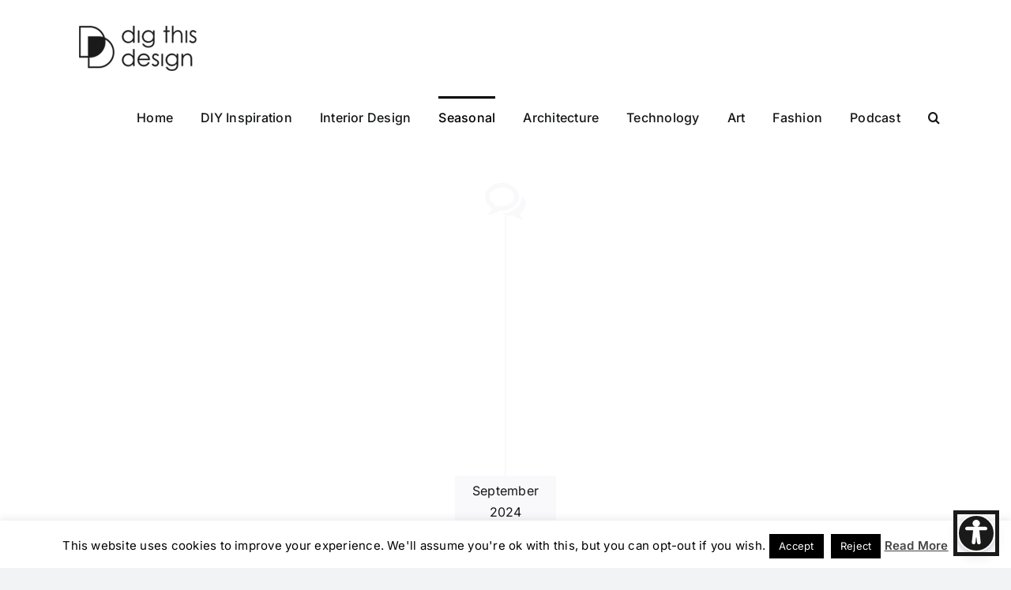

--- FILE ---
content_type: text/html; charset=UTF-8
request_url: https://digthisdesign.net/category/seasonal-design/fall/
body_size: 29516
content:
<!DOCTYPE html>
<html class="avada-html-layout-wide avada-html-header-position-top avada-html-is-archive" lang="en-US" prefix="og: http://ogp.me/ns# fb: http://ogp.me/ns/fb#">
<head>
	<meta http-equiv="X-UA-Compatible" content="IE=edge" />
	<meta http-equiv="Content-Type" content="text/html; charset=utf-8"/>

	<meta name="viewport" content="width=device-width, initial-scale=1" />
	<meta name='robots' content='index, follow, max-image-preview:large, max-snippet:-1, max-video-preview:-1' />

	<!-- This site is optimized with the Yoast SEO plugin v26.8 - https://yoast.com/product/yoast-seo-wordpress/ -->
	<title>Seasonal Design Fall Ideas - Dig This Design</title>
<link data-rocket-prefetch href="https://www.google-analytics.com" rel="dns-prefetch">
<link data-rocket-prefetch href="https://a.mailmunch.co" rel="dns-prefetch">
<link data-rocket-prefetch href="https://pagead2.googlesyndication.com" rel="dns-prefetch">
<link data-rocket-prefetch href="https://www.googletagmanager.com" rel="dns-prefetch"><link rel="preload" data-rocket-preload as="image" href="https://digthisdesign.net/wp-content/uploads/2023/10/happy-halloween.png" imagesrcset="https://digthisdesign.net/wp-content/uploads/2023/10/happy-halloween-200x168.png 200w, https://digthisdesign.net/wp-content/uploads/2023/10/happy-halloween-400x335.png 400w, https://digthisdesign.net/wp-content/uploads/2023/10/happy-halloween-600x503.png 600w, https://digthisdesign.net/wp-content/uploads/2023/10/happy-halloween-800x671.png 800w, https://digthisdesign.net/wp-content/uploads/2023/10/happy-halloween.png 940w" imagesizes="(max-width: 640px) 100vw, 40vw" fetchpriority="high">
	<meta name="description" content="With our exceptional seasonal design fall ideas, you can light the way for your spooky guests on Halloween. Contact us today to learn more seasonal fall ideas." />
	<link rel="canonical" href="https://digthisdesign.net/category/seasonal-design/fall/" />
	<link rel="next" href="https://digthisdesign.net/category/seasonal-design/fall/page/2/" />
	<meta property="og:locale" content="en_US" />
	<meta property="og:type" content="article" />
	<meta property="og:title" content="Seasonal Design Fall Ideas - Dig This Design" />
	<meta property="og:description" content="With our exceptional seasonal design fall ideas, you can light the way for your spooky guests on Halloween. Contact us today to learn more seasonal fall ideas." />
	<meta property="og:url" content="https://digthisdesign.net/category/seasonal-design/fall/" />
	<meta property="og:site_name" content="Dig This Design" />
	<meta property="og:image" content="https://digthisdesign.net/wp-content/uploads/2025/12/digthisdesign-logo.png" />
	<meta property="og:image:width" content="500" />
	<meta property="og:image:height" content="220" />
	<meta property="og:image:type" content="image/png" />
	<meta name="twitter:card" content="summary_large_image" />
	<meta name="twitter:site" content="@Dig_ThisDesign" />
	<script type="application/ld+json" class="yoast-schema-graph">{"@context":"https://schema.org","@graph":[{"@type":"CollectionPage","@id":"https://digthisdesign.net/category/seasonal-design/fall/","url":"https://digthisdesign.net/category/seasonal-design/fall/","name":"Seasonal Design Fall Ideas - Dig This Design","isPartOf":{"@id":"https://digthisdesign.net/#website"},"primaryImageOfPage":{"@id":"https://digthisdesign.net/category/seasonal-design/fall/#primaryimage"},"image":{"@id":"https://digthisdesign.net/category/seasonal-design/fall/#primaryimage"},"thumbnailUrl":"https://digthisdesign.net/wp-content/uploads/2024/09/Fall-Home-Ideas.png","description":"With our exceptional seasonal design fall ideas, you can light the way for your spooky guests on Halloween. Contact us today to learn more seasonal fall ideas.","breadcrumb":{"@id":"https://digthisdesign.net/category/seasonal-design/fall/#breadcrumb"},"inLanguage":"en-US"},{"@type":"ImageObject","inLanguage":"en-US","@id":"https://digthisdesign.net/category/seasonal-design/fall/#primaryimage","url":"https://digthisdesign.net/wp-content/uploads/2024/09/Fall-Home-Ideas.png","contentUrl":"https://digthisdesign.net/wp-content/uploads/2024/09/Fall-Home-Ideas.png","width":940,"height":788,"caption":"Fall Home Ideas"},{"@type":"BreadcrumbList","@id":"https://digthisdesign.net/category/seasonal-design/fall/#breadcrumb","itemListElement":[{"@type":"ListItem","position":1,"name":"Home","item":"https://digthisdesign.net/"},{"@type":"ListItem","position":2,"name":"Seasonal Design","item":"https://digthisdesign.net/category/seasonal-design/"},{"@type":"ListItem","position":3,"name":"Fall"}]},{"@type":"WebSite","@id":"https://digthisdesign.net/#website","url":"https://digthisdesign.net/","name":"Dig This Design","description":"Dig This Design is a blog about ALL things design.","publisher":{"@id":"https://digthisdesign.net/#organization"},"potentialAction":[{"@type":"SearchAction","target":{"@type":"EntryPoint","urlTemplate":"https://digthisdesign.net/?s={search_term_string}"},"query-input":{"@type":"PropertyValueSpecification","valueRequired":true,"valueName":"search_term_string"}}],"inLanguage":"en-US"},{"@type":"Organization","@id":"https://digthisdesign.net/#organization","name":"Dig This Design","url":"https://digthisdesign.net/","logo":{"@type":"ImageObject","inLanguage":"en-US","@id":"https://digthisdesign.net/#/schema/logo/image/","url":"https://digthisdesign.net/wp-content/uploads/2023/04/DigThisDesign-Logo-01-e1681132238470.png","contentUrl":"https://digthisdesign.net/wp-content/uploads/2023/04/DigThisDesign-Logo-01-e1681132238470.png","width":211,"height":85,"caption":"Dig This Design"},"image":{"@id":"https://digthisdesign.net/#/schema/logo/image/"},"sameAs":["https://www.facebook.com/people/Patricia-Davis-Brown-Designer-Blogger-at-Digthisdesignnet/100063819164541/","https://x.com/Dig_ThisDesign","https://www.instagram.com/dig_thisdesign/","https://in.pinterest.com/pdbfinecab/","https://www.youtube.com/@profkitandbath","https://www.linkedin.com/in/patricia-davis-brown-0307b060/"]}]}</script>
	<!-- / Yoast SEO plugin. -->



					<link rel="shortcut icon" href="https://digthisdesign.net/wp-content/uploads/2023/04/DigThisDesign-Icon-02.png" type="image/x-icon" />
		
					<!-- Apple Touch Icon -->
			<link rel="apple-touch-icon" sizes="180x180" href="https://digthisdesign.net/wp-content/uploads/2023/04/DigThisDesign-Icon-02.png">
		
					<!-- Android Icon -->
			<link rel="icon" sizes="192x192" href="https://digthisdesign.net/wp-content/uploads/2023/04/DigThisDesign-Icon-02.png">
		
					<!-- MS Edge Icon -->
			<meta name="msapplication-TileImage" content="https://digthisdesign.net/wp-content/uploads/2023/04/DigThisDesign-Icon-02.png">
								
		<meta property="og:locale" content="en_US"/>
		<meta property="og:type" content="article"/>
		<meta property="og:site_name" content="Dig This Design"/>
		<meta property="og:title" content="Seasonal Design Fall Ideas - Dig This Design"/>
				<meta property="og:url" content="https://digthisdesign.net/seasonal-design/fall/fall-home-decor-ideas/"/>
																				<meta property="og:image" content="https://digthisdesign.net/wp-content/uploads/2024/09/Fall-Home-Ideas.png"/>
		<meta property="og:image:width" content="940"/>
		<meta property="og:image:height" content="788"/>
		<meta property="og:image:type" content="image/png"/>
				<style id='wp-img-auto-sizes-contain-inline-css' type='text/css'>
img:is([sizes=auto i],[sizes^="auto," i]){contain-intrinsic-size:3000px 1500px}
/*# sourceURL=wp-img-auto-sizes-contain-inline-css */
</style>
<style id='wp-block-library-inline-css' type='text/css'>
:root{--wp-block-synced-color:#7a00df;--wp-block-synced-color--rgb:122,0,223;--wp-bound-block-color:var(--wp-block-synced-color);--wp-editor-canvas-background:#ddd;--wp-admin-theme-color:#007cba;--wp-admin-theme-color--rgb:0,124,186;--wp-admin-theme-color-darker-10:#006ba1;--wp-admin-theme-color-darker-10--rgb:0,107,160.5;--wp-admin-theme-color-darker-20:#005a87;--wp-admin-theme-color-darker-20--rgb:0,90,135;--wp-admin-border-width-focus:2px}@media (min-resolution:192dpi){:root{--wp-admin-border-width-focus:1.5px}}.wp-element-button{cursor:pointer}:root .has-very-light-gray-background-color{background-color:#eee}:root .has-very-dark-gray-background-color{background-color:#313131}:root .has-very-light-gray-color{color:#eee}:root .has-very-dark-gray-color{color:#313131}:root .has-vivid-green-cyan-to-vivid-cyan-blue-gradient-background{background:linear-gradient(135deg,#00d084,#0693e3)}:root .has-purple-crush-gradient-background{background:linear-gradient(135deg,#34e2e4,#4721fb 50%,#ab1dfe)}:root .has-hazy-dawn-gradient-background{background:linear-gradient(135deg,#faaca8,#dad0ec)}:root .has-subdued-olive-gradient-background{background:linear-gradient(135deg,#fafae1,#67a671)}:root .has-atomic-cream-gradient-background{background:linear-gradient(135deg,#fdd79a,#004a59)}:root .has-nightshade-gradient-background{background:linear-gradient(135deg,#330968,#31cdcf)}:root .has-midnight-gradient-background{background:linear-gradient(135deg,#020381,#2874fc)}:root{--wp--preset--font-size--normal:16px;--wp--preset--font-size--huge:42px}.has-regular-font-size{font-size:1em}.has-larger-font-size{font-size:2.625em}.has-normal-font-size{font-size:var(--wp--preset--font-size--normal)}.has-huge-font-size{font-size:var(--wp--preset--font-size--huge)}.has-text-align-center{text-align:center}.has-text-align-left{text-align:left}.has-text-align-right{text-align:right}.has-fit-text{white-space:nowrap!important}#end-resizable-editor-section{display:none}.aligncenter{clear:both}.items-justified-left{justify-content:flex-start}.items-justified-center{justify-content:center}.items-justified-right{justify-content:flex-end}.items-justified-space-between{justify-content:space-between}.screen-reader-text{border:0;clip-path:inset(50%);height:1px;margin:-1px;overflow:hidden;padding:0;position:absolute;width:1px;word-wrap:normal!important}.screen-reader-text:focus{background-color:#ddd;clip-path:none;color:#444;display:block;font-size:1em;height:auto;left:5px;line-height:normal;padding:15px 23px 14px;text-decoration:none;top:5px;width:auto;z-index:100000}html :where(.has-border-color){border-style:solid}html :where([style*=border-top-color]){border-top-style:solid}html :where([style*=border-right-color]){border-right-style:solid}html :where([style*=border-bottom-color]){border-bottom-style:solid}html :where([style*=border-left-color]){border-left-style:solid}html :where([style*=border-width]){border-style:solid}html :where([style*=border-top-width]){border-top-style:solid}html :where([style*=border-right-width]){border-right-style:solid}html :where([style*=border-bottom-width]){border-bottom-style:solid}html :where([style*=border-left-width]){border-left-style:solid}html :where(img[class*=wp-image-]){height:auto;max-width:100%}:where(figure){margin:0 0 1em}html :where(.is-position-sticky){--wp-admin--admin-bar--position-offset:var(--wp-admin--admin-bar--height,0px)}@media screen and (max-width:600px){html :where(.is-position-sticky){--wp-admin--admin-bar--position-offset:0px}}

/*# sourceURL=wp-block-library-inline-css */
</style><style id='global-styles-inline-css' type='text/css'>
:root{--wp--preset--aspect-ratio--square: 1;--wp--preset--aspect-ratio--4-3: 4/3;--wp--preset--aspect-ratio--3-4: 3/4;--wp--preset--aspect-ratio--3-2: 3/2;--wp--preset--aspect-ratio--2-3: 2/3;--wp--preset--aspect-ratio--16-9: 16/9;--wp--preset--aspect-ratio--9-16: 9/16;--wp--preset--color--black: #000000;--wp--preset--color--cyan-bluish-gray: #abb8c3;--wp--preset--color--white: #ffffff;--wp--preset--color--pale-pink: #f78da7;--wp--preset--color--vivid-red: #cf2e2e;--wp--preset--color--luminous-vivid-orange: #ff6900;--wp--preset--color--luminous-vivid-amber: #fcb900;--wp--preset--color--light-green-cyan: #7bdcb5;--wp--preset--color--vivid-green-cyan: #00d084;--wp--preset--color--pale-cyan-blue: #8ed1fc;--wp--preset--color--vivid-cyan-blue: #0693e3;--wp--preset--color--vivid-purple: #9b51e0;--wp--preset--color--awb-color-1: #ffffff;--wp--preset--color--awb-color-2: #f9f9fb;--wp--preset--color--awb-color-3: #f2f3f5;--wp--preset--color--awb-color-4: #000000;--wp--preset--color--awb-color-5: #000000;--wp--preset--color--awb-color-6: #434549;--wp--preset--color--awb-color-7: #212326;--wp--preset--color--awb-color-8: #141617;--wp--preset--color--awb-color-custom-1: #000000;--wp--preset--gradient--vivid-cyan-blue-to-vivid-purple: linear-gradient(135deg,rgb(6,147,227) 0%,rgb(155,81,224) 100%);--wp--preset--gradient--light-green-cyan-to-vivid-green-cyan: linear-gradient(135deg,rgb(122,220,180) 0%,rgb(0,208,130) 100%);--wp--preset--gradient--luminous-vivid-amber-to-luminous-vivid-orange: linear-gradient(135deg,rgb(252,185,0) 0%,rgb(255,105,0) 100%);--wp--preset--gradient--luminous-vivid-orange-to-vivid-red: linear-gradient(135deg,rgb(255,105,0) 0%,rgb(207,46,46) 100%);--wp--preset--gradient--very-light-gray-to-cyan-bluish-gray: linear-gradient(135deg,rgb(238,238,238) 0%,rgb(169,184,195) 100%);--wp--preset--gradient--cool-to-warm-spectrum: linear-gradient(135deg,rgb(74,234,220) 0%,rgb(151,120,209) 20%,rgb(207,42,186) 40%,rgb(238,44,130) 60%,rgb(251,105,98) 80%,rgb(254,248,76) 100%);--wp--preset--gradient--blush-light-purple: linear-gradient(135deg,rgb(255,206,236) 0%,rgb(152,150,240) 100%);--wp--preset--gradient--blush-bordeaux: linear-gradient(135deg,rgb(254,205,165) 0%,rgb(254,45,45) 50%,rgb(107,0,62) 100%);--wp--preset--gradient--luminous-dusk: linear-gradient(135deg,rgb(255,203,112) 0%,rgb(199,81,192) 50%,rgb(65,88,208) 100%);--wp--preset--gradient--pale-ocean: linear-gradient(135deg,rgb(255,245,203) 0%,rgb(182,227,212) 50%,rgb(51,167,181) 100%);--wp--preset--gradient--electric-grass: linear-gradient(135deg,rgb(202,248,128) 0%,rgb(113,206,126) 100%);--wp--preset--gradient--midnight: linear-gradient(135deg,rgb(2,3,129) 0%,rgb(40,116,252) 100%);--wp--preset--font-size--small: 12px;--wp--preset--font-size--medium: 20px;--wp--preset--font-size--large: 24px;--wp--preset--font-size--x-large: 42px;--wp--preset--font-size--normal: 16px;--wp--preset--font-size--xlarge: 32px;--wp--preset--font-size--huge: 48px;--wp--preset--spacing--20: 0.44rem;--wp--preset--spacing--30: 0.67rem;--wp--preset--spacing--40: 1rem;--wp--preset--spacing--50: 1.5rem;--wp--preset--spacing--60: 2.25rem;--wp--preset--spacing--70: 3.38rem;--wp--preset--spacing--80: 5.06rem;--wp--preset--shadow--natural: 6px 6px 9px rgba(0, 0, 0, 0.2);--wp--preset--shadow--deep: 12px 12px 50px rgba(0, 0, 0, 0.4);--wp--preset--shadow--sharp: 6px 6px 0px rgba(0, 0, 0, 0.2);--wp--preset--shadow--outlined: 6px 6px 0px -3px rgb(255, 255, 255), 6px 6px rgb(0, 0, 0);--wp--preset--shadow--crisp: 6px 6px 0px rgb(0, 0, 0);}:where(.is-layout-flex){gap: 0.5em;}:where(.is-layout-grid){gap: 0.5em;}body .is-layout-flex{display: flex;}.is-layout-flex{flex-wrap: wrap;align-items: center;}.is-layout-flex > :is(*, div){margin: 0;}body .is-layout-grid{display: grid;}.is-layout-grid > :is(*, div){margin: 0;}:where(.wp-block-columns.is-layout-flex){gap: 2em;}:where(.wp-block-columns.is-layout-grid){gap: 2em;}:where(.wp-block-post-template.is-layout-flex){gap: 1.25em;}:where(.wp-block-post-template.is-layout-grid){gap: 1.25em;}.has-black-color{color: var(--wp--preset--color--black) !important;}.has-cyan-bluish-gray-color{color: var(--wp--preset--color--cyan-bluish-gray) !important;}.has-white-color{color: var(--wp--preset--color--white) !important;}.has-pale-pink-color{color: var(--wp--preset--color--pale-pink) !important;}.has-vivid-red-color{color: var(--wp--preset--color--vivid-red) !important;}.has-luminous-vivid-orange-color{color: var(--wp--preset--color--luminous-vivid-orange) !important;}.has-luminous-vivid-amber-color{color: var(--wp--preset--color--luminous-vivid-amber) !important;}.has-light-green-cyan-color{color: var(--wp--preset--color--light-green-cyan) !important;}.has-vivid-green-cyan-color{color: var(--wp--preset--color--vivid-green-cyan) !important;}.has-pale-cyan-blue-color{color: var(--wp--preset--color--pale-cyan-blue) !important;}.has-vivid-cyan-blue-color{color: var(--wp--preset--color--vivid-cyan-blue) !important;}.has-vivid-purple-color{color: var(--wp--preset--color--vivid-purple) !important;}.has-black-background-color{background-color: var(--wp--preset--color--black) !important;}.has-cyan-bluish-gray-background-color{background-color: var(--wp--preset--color--cyan-bluish-gray) !important;}.has-white-background-color{background-color: var(--wp--preset--color--white) !important;}.has-pale-pink-background-color{background-color: var(--wp--preset--color--pale-pink) !important;}.has-vivid-red-background-color{background-color: var(--wp--preset--color--vivid-red) !important;}.has-luminous-vivid-orange-background-color{background-color: var(--wp--preset--color--luminous-vivid-orange) !important;}.has-luminous-vivid-amber-background-color{background-color: var(--wp--preset--color--luminous-vivid-amber) !important;}.has-light-green-cyan-background-color{background-color: var(--wp--preset--color--light-green-cyan) !important;}.has-vivid-green-cyan-background-color{background-color: var(--wp--preset--color--vivid-green-cyan) !important;}.has-pale-cyan-blue-background-color{background-color: var(--wp--preset--color--pale-cyan-blue) !important;}.has-vivid-cyan-blue-background-color{background-color: var(--wp--preset--color--vivid-cyan-blue) !important;}.has-vivid-purple-background-color{background-color: var(--wp--preset--color--vivid-purple) !important;}.has-black-border-color{border-color: var(--wp--preset--color--black) !important;}.has-cyan-bluish-gray-border-color{border-color: var(--wp--preset--color--cyan-bluish-gray) !important;}.has-white-border-color{border-color: var(--wp--preset--color--white) !important;}.has-pale-pink-border-color{border-color: var(--wp--preset--color--pale-pink) !important;}.has-vivid-red-border-color{border-color: var(--wp--preset--color--vivid-red) !important;}.has-luminous-vivid-orange-border-color{border-color: var(--wp--preset--color--luminous-vivid-orange) !important;}.has-luminous-vivid-amber-border-color{border-color: var(--wp--preset--color--luminous-vivid-amber) !important;}.has-light-green-cyan-border-color{border-color: var(--wp--preset--color--light-green-cyan) !important;}.has-vivid-green-cyan-border-color{border-color: var(--wp--preset--color--vivid-green-cyan) !important;}.has-pale-cyan-blue-border-color{border-color: var(--wp--preset--color--pale-cyan-blue) !important;}.has-vivid-cyan-blue-border-color{border-color: var(--wp--preset--color--vivid-cyan-blue) !important;}.has-vivid-purple-border-color{border-color: var(--wp--preset--color--vivid-purple) !important;}.has-vivid-cyan-blue-to-vivid-purple-gradient-background{background: var(--wp--preset--gradient--vivid-cyan-blue-to-vivid-purple) !important;}.has-light-green-cyan-to-vivid-green-cyan-gradient-background{background: var(--wp--preset--gradient--light-green-cyan-to-vivid-green-cyan) !important;}.has-luminous-vivid-amber-to-luminous-vivid-orange-gradient-background{background: var(--wp--preset--gradient--luminous-vivid-amber-to-luminous-vivid-orange) !important;}.has-luminous-vivid-orange-to-vivid-red-gradient-background{background: var(--wp--preset--gradient--luminous-vivid-orange-to-vivid-red) !important;}.has-very-light-gray-to-cyan-bluish-gray-gradient-background{background: var(--wp--preset--gradient--very-light-gray-to-cyan-bluish-gray) !important;}.has-cool-to-warm-spectrum-gradient-background{background: var(--wp--preset--gradient--cool-to-warm-spectrum) !important;}.has-blush-light-purple-gradient-background{background: var(--wp--preset--gradient--blush-light-purple) !important;}.has-blush-bordeaux-gradient-background{background: var(--wp--preset--gradient--blush-bordeaux) !important;}.has-luminous-dusk-gradient-background{background: var(--wp--preset--gradient--luminous-dusk) !important;}.has-pale-ocean-gradient-background{background: var(--wp--preset--gradient--pale-ocean) !important;}.has-electric-grass-gradient-background{background: var(--wp--preset--gradient--electric-grass) !important;}.has-midnight-gradient-background{background: var(--wp--preset--gradient--midnight) !important;}.has-small-font-size{font-size: var(--wp--preset--font-size--small) !important;}.has-medium-font-size{font-size: var(--wp--preset--font-size--medium) !important;}.has-large-font-size{font-size: var(--wp--preset--font-size--large) !important;}.has-x-large-font-size{font-size: var(--wp--preset--font-size--x-large) !important;}
/*# sourceURL=global-styles-inline-css */
</style>

<style id='classic-theme-styles-inline-css' type='text/css'>
/*! This file is auto-generated */
.wp-block-button__link{color:#fff;background-color:#32373c;border-radius:9999px;box-shadow:none;text-decoration:none;padding:calc(.667em + 2px) calc(1.333em + 2px);font-size:1.125em}.wp-block-file__button{background:#32373c;color:#fff;text-decoration:none}
/*# sourceURL=/wp-includes/css/classic-themes.min.css */
</style>
<link data-minify="1" rel='stylesheet' id='cookie-law-info-css' href='https://digthisdesign.net/wp-content/cache/min/1/wp-content/plugins/cookie-law-info/legacy/public/css/cookie-law-info-public.css?ver=1769055843' type='text/css' media='all' />
<link data-minify="1" rel='stylesheet' id='cookie-law-info-gdpr-css' href='https://digthisdesign.net/wp-content/cache/min/1/wp-content/plugins/cookie-law-info/legacy/public/css/cookie-law-info-gdpr.css?ver=1769055843' type='text/css' media='all' />
<style id='dominant-color-styles-inline-css' type='text/css'>
img[data-dominant-color]:not(.has-transparency) { background-color: var(--dominant-color); }
/*# sourceURL=dominant-color-styles-inline-css */
</style>
<link data-minify="1" rel='stylesheet' id='jpibfi-style-css' href='https://digthisdesign.net/wp-content/cache/min/1/wp-content/plugins/jquery-pin-it-button-for-images/css/client.css?ver=1769055843' type='text/css' media='all' />
<link rel='stylesheet' id='ez-toc-css' href='https://digthisdesign.net/wp-content/plugins/easy-table-of-contents/assets/css/screen.min.css?ver=2.0.80' type='text/css' media='all' />
<style id='ez-toc-inline-css' type='text/css'>
div#ez-toc-container .ez-toc-title {font-size: 120%;}div#ez-toc-container .ez-toc-title {font-weight: 500;}div#ez-toc-container ul li , div#ez-toc-container ul li a {font-size: 95%;}div#ez-toc-container ul li , div#ez-toc-container ul li a {font-weight: 500;}div#ez-toc-container nav ul ul li {font-size: 90%;}.ez-toc-box-title {font-weight: bold; margin-bottom: 10px; text-align: center; text-transform: uppercase; letter-spacing: 1px; color: #666; padding-bottom: 5px;position:absolute;top:-4%;left:5%;background-color: inherit;transition: top 0.3s ease;}.ez-toc-box-title.toc-closed {top:-25%;}
.ez-toc-container-direction {direction: ltr;}.ez-toc-counter ul{counter-reset: item ;}.ez-toc-counter nav ul li a::before {content: counters(item, '.', decimal) '. ';display: inline-block;counter-increment: item;flex-grow: 0;flex-shrink: 0;margin-right: .2em; float: left; }.ez-toc-widget-direction {direction: ltr;}.ez-toc-widget-container ul{counter-reset: item ;}.ez-toc-widget-container nav ul li a::before {content: counters(item, '.', decimal) '. ';display: inline-block;counter-increment: item;flex-grow: 0;flex-shrink: 0;margin-right: .2em; float: left; }
/*# sourceURL=ez-toc-inline-css */
</style>
<link data-minify="1" rel='stylesheet' id='fusion-dynamic-css-css' href='https://digthisdesign.net/wp-content/cache/min/1/wp-content/uploads/fusion-styles/0d50c8517896bcee3b8b264d0be2717a.min.css?ver=1769055901' type='text/css' media='all' />
<script type="text/javascript" src="https://digthisdesign.net/wp-includes/js/jquery/jquery.min.js?ver=3.7.1" id="jquery-core-js"></script>
<script type="text/javascript" src="https://digthisdesign.net/wp-includes/js/jquery/jquery-migrate.min.js?ver=3.4.1" id="jquery-migrate-js"></script>
<script type="text/javascript" id="cookie-law-info-js-extra">
/* <![CDATA[ */
var Cli_Data = {"nn_cookie_ids":[],"cookielist":[],"non_necessary_cookies":[],"ccpaEnabled":"","ccpaRegionBased":"","ccpaBarEnabled":"","strictlyEnabled":["necessary","obligatoire"],"ccpaType":"gdpr","js_blocking":"","custom_integration":"","triggerDomRefresh":"","secure_cookies":""};
var cli_cookiebar_settings = {"animate_speed_hide":"500","animate_speed_show":"500","background":"#fff","border":"#444","border_on":"","button_1_button_colour":"#000","button_1_button_hover":"#000000","button_1_link_colour":"#fff","button_1_as_button":"1","button_1_new_win":"","button_2_button_colour":"#333","button_2_button_hover":"#292929","button_2_link_colour":"#444","button_2_as_button":"","button_2_hidebar":"","button_3_button_colour":"#000","button_3_button_hover":"#000000","button_3_link_colour":"#fff","button_3_as_button":"1","button_3_new_win":"","button_4_button_colour":"#000","button_4_button_hover":"#000000","button_4_link_colour":"#fff","button_4_as_button":"1","button_7_button_colour":"#61a229","button_7_button_hover":"#4e8221","button_7_link_colour":"#fff","button_7_as_button":"1","button_7_new_win":"","font_family":"inherit","header_fix":"","notify_animate_hide":"1","notify_animate_show":"","notify_div_id":"#cookie-law-info-bar","notify_position_horizontal":"right","notify_position_vertical":"bottom","scroll_close":"","scroll_close_reload":"","accept_close_reload":"","reject_close_reload":"","showagain_tab":"","showagain_background":"#fff","showagain_border":"#000","showagain_div_id":"#cookie-law-info-again","showagain_x_position":"100px","text":"#000","show_once_yn":"1","show_once":"10000","logging_on":"","as_popup":"","popup_overlay":"1","bar_heading_text":"","cookie_bar_as":"banner","popup_showagain_position":"bottom-right","widget_position":"left"};
var log_object = {"ajax_url":"https://digthisdesign.net/wp-admin/admin-ajax.php"};
//# sourceURL=cookie-law-info-js-extra
/* ]]> */
</script>
<script type="text/javascript" src="https://digthisdesign.net/wp-content/plugins/cookie-law-info/legacy/public/js/cookie-law-info-public.js?ver=3.3.9.1" id="cookie-law-info-js"></script>
<link rel="https://api.w.org/" href="https://digthisdesign.net/wp-json/" /><link rel="alternate" title="JSON" type="application/json" href="https://digthisdesign.net/wp-json/wp/v2/categories/216" /><meta name="generator" content="auto-sizes 1.7.0">
<script type='text/javascript' data-cfasync='false'>var _mmunch = {'front': false, 'page': false, 'post': false, 'category': false, 'author': false, 'search': false, 'attachment': false, 'tag': false};_mmunch['category'] = true; _mmunch['categoryData'] = {"term_id":216,"name":"Fall","slug":"fall","term_group":0,"term_taxonomy_id":218,"taxonomy":"category","description":"","parent":215,"count":31,"filter":"raw","cat_ID":216,"category_count":31,"category_description":"","cat_name":"Fall","category_nicename":"fall","category_parent":215};</script><script data-cfasync="false" src="//a.mailmunch.co/app/v1/site.js" id="mailmunch-script" data-plugin="cc_mm" data-mailmunch-site-id="52453" async></script><meta name="generator" content="dominant-color-images 1.2.0">
<style type="text/css">
	a.pinit-button.custom span {
		}

	.pinit-hover {
		opacity: 0.8 !important;
		filter: alpha(opacity=80) !important;
	}
	a.pinit-button {
	border-bottom: 0 !important;
	box-shadow: none !important;
	margin-bottom: 0 !important;
}
a.pinit-button::after {
    display: none;
}</style>
		<meta name="generator" content="performance-lab 4.0.1; plugins: auto-sizes, dominant-color-images, embed-optimizer, image-prioritizer, performant-translations, speculation-rules, web-worker-offloading">
<meta name="generator" content="performant-translations 1.2.0">
<meta name="generator" content="web-worker-offloading 0.2.0">
<link rel="preload" href="https://digthisdesign.net/wp-content/themes/Avada/includes/lib/assets/fonts/icomoon/awb-icons.woff" as="font" type="font/woff" crossorigin><link rel="preload" href="//digthisdesign.net/wp-content/themes/Avada/includes/lib/assets/fonts/fontawesome/webfonts/fa-brands-400.woff2" as="font" type="font/woff2" crossorigin><link rel="preload" href="//digthisdesign.net/wp-content/themes/Avada/includes/lib/assets/fonts/fontawesome/webfonts/fa-regular-400.woff2" as="font" type="font/woff2" crossorigin><link rel="preload" href="//digthisdesign.net/wp-content/themes/Avada/includes/lib/assets/fonts/fontawesome/webfonts/fa-solid-900.woff2" as="font" type="font/woff2" crossorigin><link rel="preload" href="https://digthisdesign.net/wp-content/uploads/fusion-icons/mechanic-icon-set/fonts/mechanic.ttf?h09x3l" as="font" type="font/ttf" crossorigin><meta name="generator" content="speculation-rules 1.6.0">
<style type="text/css" id="css-fb-visibility">@media screen and (max-width: 640px){.fusion-no-small-visibility{display:none !important;}body .sm-text-align-center{text-align:center !important;}body .sm-text-align-left{text-align:left !important;}body .sm-text-align-right{text-align:right !important;}body .sm-flex-align-center{justify-content:center !important;}body .sm-flex-align-flex-start{justify-content:flex-start !important;}body .sm-flex-align-flex-end{justify-content:flex-end !important;}body .sm-mx-auto{margin-left:auto !important;margin-right:auto !important;}body .sm-ml-auto{margin-left:auto !important;}body .sm-mr-auto{margin-right:auto !important;}body .fusion-absolute-position-small{position:absolute;top:auto;width:100%;}.awb-sticky.awb-sticky-small{ position: sticky; top: var(--awb-sticky-offset,0); }}@media screen and (min-width: 641px) and (max-width: 1024px){.fusion-no-medium-visibility{display:none !important;}body .md-text-align-center{text-align:center !important;}body .md-text-align-left{text-align:left !important;}body .md-text-align-right{text-align:right !important;}body .md-flex-align-center{justify-content:center !important;}body .md-flex-align-flex-start{justify-content:flex-start !important;}body .md-flex-align-flex-end{justify-content:flex-end !important;}body .md-mx-auto{margin-left:auto !important;margin-right:auto !important;}body .md-ml-auto{margin-left:auto !important;}body .md-mr-auto{margin-right:auto !important;}body .fusion-absolute-position-medium{position:absolute;top:auto;width:100%;}.awb-sticky.awb-sticky-medium{ position: sticky; top: var(--awb-sticky-offset,0); }}@media screen and (min-width: 1025px){.fusion-no-large-visibility{display:none !important;}body .lg-text-align-center{text-align:center !important;}body .lg-text-align-left{text-align:left !important;}body .lg-text-align-right{text-align:right !important;}body .lg-flex-align-center{justify-content:center !important;}body .lg-flex-align-flex-start{justify-content:flex-start !important;}body .lg-flex-align-flex-end{justify-content:flex-end !important;}body .lg-mx-auto{margin-left:auto !important;margin-right:auto !important;}body .lg-ml-auto{margin-left:auto !important;}body .lg-mr-auto{margin-right:auto !important;}body .fusion-absolute-position-large{position:absolute;top:auto;width:100%;}.awb-sticky.awb-sticky-large{ position: sticky; top: var(--awb-sticky-offset,0); }}</style><meta data-od-replaced-content="optimization-detective 1.0.0-beta4" name="generator" content="optimization-detective 1.0.0-beta4; url_metric_groups={0:empty, 480:empty, 600:empty, 782:empty}">
<meta name="generator" content="embed-optimizer 1.0.0-beta3">
<meta name="generator" content="image-prioritizer 1.0.0-beta3">
<link rel="icon" href="https://digthisdesign.net/wp-content/uploads/2023/06/cropped-DigThisDesign-Icon-01-32x32.png" sizes="32x32" />
<link rel="icon" href="https://digthisdesign.net/wp-content/uploads/2023/06/cropped-DigThisDesign-Icon-01-192x192.png" sizes="192x192" />
<link rel="apple-touch-icon" href="https://digthisdesign.net/wp-content/uploads/2023/06/cropped-DigThisDesign-Icon-01-180x180.png" />
<meta name="msapplication-TileImage" content="https://digthisdesign.net/wp-content/uploads/2023/06/cropped-DigThisDesign-Icon-01-270x270.png" />
		<style type="text/css" id="wp-custom-css">
			.fusion-footer.fusion-tb-footer .fusion-footer-widget-area div#ez-toc-container {
    display: none;
}
#wrapper .post-content blockquote{
	border-color: transparent;
}
a.fusion-modal-text-link.media_kit.btn_design {
    background-color: #000;
    color: #fff;
    width: fit-content;
    margin: auto;
    border-radius: 5px;
    font-size: 16px;
    margin-bottom: 20px;
    padding: 15px 10px;
}
h1.entry-title.fusion-post-title {
    margin: 20px 0 0 0;
}
#menu-item-8091445 a{
	pointer-events: none;
}
#menu-item-8091445 ul li a{
	pointer-events: auto;
}
.post-content h2{
	margin-top : 40px;
}
.post-content p{
	display: block !important;
}
.post-content p{
	display: flex;
}
.post-content p iframe{
	margin: 0 auto;
	margin-bottom: 10px;
}

.jpibfi_container p:nth-child(2) {
  display: flex;
	align-items: center;
	justify-content: center;
}
/* .post-content p a {
    color: white;
    text-decoration: underline;
} */

		</style>
				<script type="text/javascript">
			var doc = document.documentElement;
			doc.setAttribute( 'data-useragent', navigator.userAgent );
		</script>
		<script async src="https://pagead2.googlesyndication.com/pagead/js/adsbygoogle.js?client=ca-pub-3629837853023496"
     crossorigin="anonymous"></script>
     
<meta name="p:domain_verify" content="cf8b3836f6b6495d9279f0b484a98353"/>
<meta name="google-site-verification" content="zDtYvEW-dN3GOvWMDL8vibmhtpbdTfsQRu1GsfdCxZE" />
<script data-ad-client="ca-pub-3629837853023496" async src="https://pagead2.googlesyndication.com/pagead/js/adsbygoogle.js"></script>

<script>
  (function(i,s,o,g,r,a,m){i['GoogleAnalyticsObject']=r;i[r]=i[r]||function(){
  (i[r].q=i[r].q||[]).push(arguments)},i[r].l=1*new Date();a=s.createElement(o),
  m=s.getElementsByTagName(o)[0];a.async=1;a.src=g;m.parentNode.insertBefore(a,m)
  })(window,document,'script','https://www.google-analytics.com/analytics.js','ga');

  ga('create', 'UA-11661189-14', 'auto');
  ga('send', 'pageview');

</script>
<!-- bing verify -->
<meta name="msvalidate.01" content="BF97399E1FEBEC903F9AF16729F0B85E" />

<meta name="yandex-verification" content="e9fa99bdc2c25fa4" />

<!-- Google tag 4 (gtag.js) -->
<script async src="https://www.googletagmanager.com/gtag/js?id=G-12HL54FG5X"></script>
<script>
  window.dataLayer = window.dataLayer || [];
  function gtag(){dataLayer.push(arguments);}
  gtag('js', new Date());

  gtag('config', 'G-12HL54FG5X');
</script>
	<meta name="linkmarket-verification" content="1e0fe9ab79b95bfbff1e542588d2c85e" />

<meta name="publication-media-verification" content="910142748f354dd8899547dce3efd01d" />	 
<meta name="generator" content="WP Rocket 3.20.3" data-wpr-features="wpr_preconnect_external_domains wpr_oci wpr_minify_css wpr_cdn wpr_preload_links wpr_desktop" /></head>

<body data-rsssl=1 class="archive category category-fall category-216 wp-theme-Avada awb-no-sidebars fusion-image-hovers fusion-pagination-sizing fusion-button_type-flat fusion-button_span-no fusion-button_gradient-linear avada-image-rollover-circle-yes avada-image-rollover-yes avada-image-rollover-direction-left fusion-body ltr fusion-sticky-header no-mobile-slidingbar no-mobile-totop fusion-disable-outline fusion-sub-menu-fade mobile-logo-pos-center layout-wide-mode avada-has-boxed-modal-shadow-none layout-scroll-offset-full avada-has-zero-margin-offset-top fusion-top-header menu-text-align-center mobile-menu-design-modern fusion-show-pagination-text fusion-header-layout-v1 avada-responsive avada-footer-fx-none avada-menu-highlight-style-bar fusion-search-form-clean fusion-main-menu-search-overlay fusion-avatar-circle avada-dropdown-styles avada-blog-layout-timeline avada-blog-archive-layout-timeline avada-header-shadow-no avada-menu-icon-position-left avada-has-megamenu-shadow avada-has-mobile-menu-search avada-has-main-nav-search-icon avada-has-titlebar-hide avada-header-border-color-full-transparent avada-has-pagination-width_height avada-flyout-menu-direction-fade avada-ec-views-v1" data-awb-post-id="8088459">
		<a class="skip-link screen-reader-text" href="#content">Skip to content</a>

	<div  id="boxed-wrapper">
		
		<div  id="wrapper" class="fusion-wrapper">
			<div  id="home" style="position:relative;top:-1px;"></div>
							
					
			<header  class="fusion-header-wrapper">
				<div class="fusion-header-v1 fusion-logo-alignment fusion-logo-center fusion-sticky-menu- fusion-sticky-logo-1 fusion-mobile-logo-1  fusion-mobile-menu-design-modern">
					<div class="fusion-header-sticky-height"></div>
<div class="fusion-header">
	<div class="fusion-row">
					<div class="fusion-logo" data-margin-top="31px" data-margin-bottom="31px" data-margin-left="0px" data-margin-right="0px">
			<a class="fusion-logo-link"  href="https://digthisdesign.net/" >

						<!-- standard logo -->
			<img data-od-unknown-tag data-od-xpath="/HTML/BODY/DIV[@id=&apos;boxed-wrapper&apos;]/*[1][self::DIV]/*[2][self::HEADER]/*[1][self::DIV]/*[2][self::DIV]/*[1][self::DIV]/*[1][self::DIV]/*[1][self::A]/*[1][self::IMG]" src="https://digthisdesign.net/wp-content/uploads/2023/05/logo.png" srcset="https://digthisdesign.net/wp-content/uploads/2023/05/logo.png 1x" width="170" height="60" alt="Dig This Design Logo" data-retina_logo_url="" class="fusion-standard-logo" />

											<!-- mobile logo -->
				<img data-od-unknown-tag data-od-xpath="/HTML/BODY/DIV[@id=&apos;boxed-wrapper&apos;]/*[1][self::DIV]/*[2][self::HEADER]/*[1][self::DIV]/*[2][self::DIV]/*[1][self::DIV]/*[1][self::DIV]/*[1][self::A]/*[2][self::IMG]" src="https://digthisdesign.net/wp-content/uploads/2023/05/logo.png" srcset="https://digthisdesign.net/wp-content/uploads/2023/05/logo.png 1x" width="170" height="60" alt="Dig This Design Logo" data-retina_logo_url="" class="fusion-mobile-logo" />
			
											<!-- sticky header logo -->
				<img data-od-unknown-tag data-od-xpath="/HTML/BODY/DIV[@id=&apos;boxed-wrapper&apos;]/*[1][self::DIV]/*[2][self::HEADER]/*[1][self::DIV]/*[2][self::DIV]/*[1][self::DIV]/*[1][self::DIV]/*[1][self::A]/*[3][self::IMG]" src="https://digthisdesign.net/wp-content/uploads/2023/05/sticky.png" srcset="https://digthisdesign.net/wp-content/uploads/2023/05/sticky.png 1x" width="45" height="46" alt="Dig This Design Logo" data-retina_logo_url="" class="fusion-sticky-logo" />
					</a>
		</div>		<nav class="fusion-main-menu" aria-label="Main Menu"><div class="fusion-overlay-search">		<form role="search" class="searchform fusion-search-form  fusion-search-form-clean" method="get" action="https://digthisdesign.net/">
			<div class="fusion-search-form-content">

				
				<div class="fusion-search-field search-field">
					<label><span class="screen-reader-text">Search for:</span>
													<input type="search" value="" name="s" class="s" placeholder="Search..." required aria-required="true" aria-label="Search..."/>
											</label>
				</div>
				<div class="fusion-search-button search-button">
					<input type="submit" class="fusion-search-submit searchsubmit" aria-label="Search" value="&#xf002;" />
									</div>

				
			</div>


			
		</form>
		<div class="fusion-search-spacer"></div><a href="#" role="button" aria-label="Close Search" class="fusion-close-search"></a></div><ul id="menu-menu-3" class="fusion-menu"><li  id="menu-item-12242"  class="menu-item menu-item-type-custom menu-item-object-custom menu-item-home menu-item-has-children menu-item-12242 fusion-dropdown-menu"  data-item-id="12242"><a  href="https://digthisdesign.net/" class="fusion-bar-highlight"><span class="menu-text">Home</span></a><ul class="sub-menu"><li  id="menu-item-89889"  class="menu-item menu-item-type-post_type menu-item-object-page menu-item-89889 fusion-dropdown-submenu" ><a  href="https://digthisdesign.net/about-us/" class="fusion-bar-highlight"><span>About</span></a></li><li  id="menu-item-89890"  class="menu-item menu-item-type-post_type menu-item-object-page menu-item-89890 fusion-dropdown-submenu" ><a  href="https://digthisdesign.net/contact/" class="fusion-bar-highlight"><span>Contact</span></a></li><li  id="menu-item-89892"  class="menu-item menu-item-type-post_type menu-item-object-page menu-item-89892 fusion-dropdown-submenu" ><a  href="https://digthisdesign.net/privacy-policy/" class="fusion-bar-highlight"><span>Privacy Policy</span></a></li></ul></li><li  id="menu-item-409"  class="menu-item menu-item-type-taxonomy menu-item-object-category menu-item-has-children menu-item-409 fusion-dropdown-menu"  data-item-id="409"><a  title="diy-inspiration" href="https://digthisdesign.net/category/diy-design/" class="fusion-bar-highlight"><span class="menu-text">DIY Inspiration</span></a><ul class="sub-menu"><li  id="menu-item-12878"  class="menu-item menu-item-type-custom menu-item-object-custom menu-item-12878 fusion-dropdown-submenu" ><a  href="https://digthisdesign.net/category/diy-tips/" class="fusion-bar-highlight"><span>DIY Tips From a Pro</span></a></li><li  id="menu-item-410"  class="menu-item menu-item-type-taxonomy menu-item-object-category menu-item-410 fusion-dropdown-submenu" ><a  title="bath" href="https://digthisdesign.net/category/diy-design/bath-diy-design/" class="fusion-bar-highlight"><span>Bath</span></a></li><li  id="menu-item-411"  class="menu-item menu-item-type-taxonomy menu-item-object-category menu-item-411 fusion-dropdown-submenu" ><a  title="bedroom" href="https://digthisdesign.net/category/diy-design/bedroom/" class="fusion-bar-highlight"><span>Bedroom</span></a></li><li  id="menu-item-412"  class="menu-item menu-item-type-taxonomy menu-item-object-category menu-item-412 fusion-dropdown-submenu" ><a  title="dining" href="https://digthisdesign.net/category/diy-design/dining/" class="fusion-bar-highlight"><span>Dining</span></a></li><li  id="menu-item-413"  class="menu-item menu-item-type-taxonomy menu-item-object-category menu-item-413 fusion-dropdown-submenu" ><a  title="kid-space" href="https://digthisdesign.net/category/diy-design/kid-spaces/" class="fusion-bar-highlight"><span>Kid Spaces</span></a></li><li  id="menu-item-414"  class="menu-item menu-item-type-taxonomy menu-item-object-category menu-item-414 fusion-dropdown-submenu" ><a  title="kitchen" href="https://digthisdesign.net/category/diy-design/kitchen-diy-design/" class="fusion-bar-highlight"><span>Kitchen</span></a></li><li  id="menu-item-11420"  class="menu-item menu-item-type-custom menu-item-object-custom menu-item-11420 fusion-dropdown-submenu" ><a  href="https://digthisdesign.net/category/lighting/" class="fusion-bar-highlight"><span>Lighting</span></a></li><li  id="menu-item-415"  class="menu-item menu-item-type-taxonomy menu-item-object-category menu-item-415 fusion-dropdown-submenu" ><a  title="living" href="https://digthisdesign.net/category/diy-design/living/" class="fusion-bar-highlight"><span>Living</span></a></li><li  id="menu-item-416"  class="menu-item menu-item-type-taxonomy menu-item-object-category menu-item-416 fusion-dropdown-submenu" ><a  title="outdoor" href="https://digthisdesign.net/category/diy-design/outdoor/" class="fusion-bar-highlight"><span>Outdoor</span></a></li><li  id="menu-item-417"  class="menu-item menu-item-type-taxonomy menu-item-object-category menu-item-417 fusion-dropdown-submenu" ><a  title="recipes" href="https://digthisdesign.net/category/diy-design/recipes/" class="fusion-bar-highlight"><span>Recipes</span></a></li><li  id="menu-item-418"  class="menu-item menu-item-type-taxonomy menu-item-object-category menu-item-418 fusion-dropdown-submenu" ><a  title="snall-spaces" href="https://digthisdesign.net/category/diy-design/small-spaces/" class="fusion-bar-highlight"><span>Small Spaces</span></a></li><li  id="menu-item-438"  class="menu-item menu-item-type-taxonomy menu-item-object-category menu-item-438 fusion-dropdown-submenu" ><a  title="storage" href="https://digthisdesign.net/category/diy-design/storage-diy-design/" class="fusion-bar-highlight"><span>Storage</span></a></li><li  id="menu-item-439"  class="menu-item menu-item-type-taxonomy menu-item-object-category menu-item-439 fusion-dropdown-submenu" ><a  title="work" href="https://digthisdesign.net/category/diy-design/work/" class="fusion-bar-highlight"><span>Work</span></a></li></ul></li><li  id="menu-item-421"  class="menu-item menu-item-type-taxonomy menu-item-object-category menu-item-has-children menu-item-421 fusion-dropdown-menu"  data-item-id="421"><a  title="interior-design" href="https://digthisdesign.net/category/interior-design/" class="fusion-bar-highlight"><span class="menu-text">Interior Design</span></a><ul class="sub-menu"><li  id="menu-item-8095970"  class="menu-item menu-item-type-post_type menu-item-object-page menu-item-8095970 fusion-dropdown-submenu" ><a  href="https://digthisdesign.net/design-projects/" class="fusion-bar-highlight"><span>Design Projects</span></a></li><li  id="menu-item-407"  class="menu-item menu-item-type-taxonomy menu-item-object-category menu-item-407 fusion-dropdown-submenu" ><a  title="decor-furniture" href="https://digthisdesign.net/category/decor-furnishings/" class="fusion-bar-highlight"><span>Décor &amp; Furnishings</span></a></li><li  id="menu-item-10802"  class="menu-item menu-item-type-taxonomy menu-item-object-category menu-item-10802 fusion-dropdown-submenu" ><a  title="coastal" href="https://digthisdesign.net/category/interior-design/coastal/" class="fusion-bar-highlight"><span>Coastal</span></a></li><li  id="menu-item-422"  class="menu-item menu-item-type-taxonomy menu-item-object-category menu-item-422 fusion-dropdown-submenu" ><a  title="green-eco" href="https://digthisdesign.net/category/interior-design/green-eco-chic/" class="fusion-bar-highlight"><span>Green &amp; Eco-Chic</span></a></li><li  id="menu-item-423"  class="menu-item menu-item-type-taxonomy menu-item-object-category menu-item-423 fusion-dropdown-submenu" ><a  title="industrial" href="https://digthisdesign.net/category/interior-design/industrial/" class="fusion-bar-highlight"><span>Industrial</span></a></li><li  id="menu-item-425"  class="menu-item menu-item-type-taxonomy menu-item-object-category menu-item-425 fusion-dropdown-submenu" ><a  title="minimalist" href="https://digthisdesign.net/category/interior-design/minimalist/" class="fusion-bar-highlight"><span>Minimalist</span></a></li><li  id="menu-item-426"  class="menu-item menu-item-type-taxonomy menu-item-object-category menu-item-426 fusion-dropdown-submenu" ><a  title="out-of-the-box-designs" href="https://digthisdesign.net/category/interior-design/odd-designs/" class="fusion-bar-highlight"><span>Out of The Box Designs</span></a></li><li  id="menu-item-429"  class="menu-item menu-item-type-taxonomy menu-item-object-category menu-item-429 fusion-dropdown-submenu" ><a  title="vintage" href="https://digthisdesign.net/category/interior-design/vintage/" class="fusion-bar-highlight"><span>Vintage</span></a></li><li  id="menu-item-428"  class="menu-item menu-item-type-taxonomy menu-item-object-category menu-item-428 fusion-dropdown-submenu" ><a  title="interior-design-industry" href="https://digthisdesign.net/category/interior-design/the-interior-design-business/" class="fusion-bar-highlight"><span>The Interior Design Business</span></a></li><li  id="menu-item-11763"  class="menu-item menu-item-type-taxonomy menu-item-object-category menu-item-11763 fusion-dropdown-submenu" ><a  href="https://digthisdesign.net/category/special-feature/" class="fusion-bar-highlight"><span>Special Feature</span></a></li></ul></li><li  id="menu-item-430"  class="menu-item menu-item-type-taxonomy menu-item-object-category current-category-ancestor current-menu-ancestor current-menu-parent current-category-parent menu-item-has-children menu-item-430 fusion-dropdown-menu"  data-item-id="430"><a  title="seasonal" href="https://digthisdesign.net/category/seasonal-design/" class="fusion-bar-highlight"><span class="menu-text">Seasonal</span></a><ul class="sub-menu"><li  id="menu-item-433"  class="menu-item menu-item-type-taxonomy menu-item-object-category menu-item-433 fusion-dropdown-submenu" ><a  title="spring" href="https://digthisdesign.net/category/seasonal-design/spring/" class="fusion-bar-highlight"><span>Spring</span></a></li><li  id="menu-item-434"  class="menu-item menu-item-type-taxonomy menu-item-object-category menu-item-434 fusion-dropdown-submenu" ><a  title="summer" href="https://digthisdesign.net/category/seasonal-design/summer/" class="fusion-bar-highlight"><span>Summer</span></a></li><li  id="menu-item-435"  class="menu-item menu-item-type-taxonomy menu-item-object-category menu-item-435 fusion-dropdown-submenu" ><a  title="winter" href="https://digthisdesign.net/category/seasonal-design/winter/" class="fusion-bar-highlight"><span>Winter</span></a></li><li  id="menu-item-431"  class="menu-item menu-item-type-taxonomy menu-item-object-category current-menu-item menu-item-431 fusion-dropdown-submenu" ><a  title="fall" href="https://digthisdesign.net/category/seasonal-design/fall/" class="fusion-bar-highlight"><span>Fall</span></a></li><li  id="menu-item-432"  class="menu-item menu-item-type-taxonomy menu-item-object-category menu-item-432 fusion-dropdown-submenu" ><a  title="holidays" href="https://digthisdesign.net/category/seasonal-design/holidays/" class="fusion-bar-highlight"><span>Holidays</span></a></li></ul></li><li  id="menu-item-408"  class="menu-item menu-item-type-taxonomy menu-item-object-category menu-item-408"  data-item-id="408"><a  title="architecture" href="https://digthisdesign.net/category/design-architecture/" class="fusion-bar-highlight"><span class="menu-text">Architecture</span></a></li><li  id="menu-item-437"  class="menu-item menu-item-type-taxonomy menu-item-object-category menu-item-437"  data-item-id="437"><a  title="technology" href="https://digthisdesign.net/category/technology/" class="fusion-bar-highlight"><span class="menu-text">Technology</span></a></li><li  id="menu-item-406"  class="menu-item menu-item-type-taxonomy menu-item-object-category menu-item-has-children menu-item-406 fusion-dropdown-menu"  data-item-id="406"><a  title="art" href="https://digthisdesign.net/category/photography/" class="fusion-bar-highlight"><span class="menu-text">Art</span></a><ul class="sub-menu"><li  id="menu-item-11964"  class="menu-item menu-item-type-taxonomy menu-item-object-category menu-item-11964 fusion-dropdown-submenu" ><a  href="https://digthisdesign.net/category/pattyism/" class="fusion-bar-highlight"><span>PATTYISM</span></a></li></ul></li><li  id="menu-item-436"  class="menu-item menu-item-type-taxonomy menu-item-object-category menu-item-436"  data-item-id="436"><a  title="fashion" href="https://digthisdesign.net/category/style-fashion/" class="fusion-bar-highlight"><span class="menu-text">Fashion</span></a></li><li  id="menu-item-8091445"  class="menu-item menu-item-type-custom menu-item-object-custom menu-item-has-children menu-item-8091445 fusion-dropdown-menu"  data-item-id="8091445"><a  href="#" class="fusion-bar-highlight"><span class="menu-text">Podcast</span></a><ul class="sub-menu"><li  id="menu-item-8091679"  class="menu-item menu-item-type-custom menu-item-object-custom menu-item-8091679 fusion-dropdown-submenu" ><a  href="https://digthisdesign.net/?page_id=8091963" class="fusion-bar-highlight"><span>Varied Voices Podcast</span></a></li><li  id="menu-item-8092039"  class="menu-item menu-item-type-custom menu-item-object-custom menu-item-8092039 fusion-dropdown-submenu" ><a  href="https://digthisdesign.net/award-winning-interior-designer/" class="fusion-bar-highlight"><span>Speaking Engagements</span></a></li></ul></li><li class="fusion-custom-menu-item fusion-main-menu-search fusion-search-overlay"><a class="fusion-main-menu-icon fusion-bar-highlight" href="#" aria-label="Search" data-title="Search" title="Search" role="button" aria-expanded="false"></a></li></ul></nav><div class="fusion-mobile-navigation"><ul id="menu-menu-4" class="fusion-mobile-menu"><li   class="menu-item menu-item-type-custom menu-item-object-custom menu-item-home menu-item-has-children menu-item-12242 fusion-dropdown-menu"  data-item-id="12242"><a  href="https://digthisdesign.net/" class="fusion-bar-highlight"><span class="menu-text">Home</span></a><ul class="sub-menu"><li   class="menu-item menu-item-type-post_type menu-item-object-page menu-item-89889 fusion-dropdown-submenu" ><a  href="https://digthisdesign.net/about-us/" class="fusion-bar-highlight"><span>About</span></a></li><li   class="menu-item menu-item-type-post_type menu-item-object-page menu-item-89890 fusion-dropdown-submenu" ><a  href="https://digthisdesign.net/contact/" class="fusion-bar-highlight"><span>Contact</span></a></li><li   class="menu-item menu-item-type-post_type menu-item-object-page menu-item-89892 fusion-dropdown-submenu" ><a  href="https://digthisdesign.net/privacy-policy/" class="fusion-bar-highlight"><span>Privacy Policy</span></a></li></ul></li><li   class="menu-item menu-item-type-taxonomy menu-item-object-category menu-item-has-children menu-item-409 fusion-dropdown-menu"  data-item-id="409"><a  title="diy-inspiration" href="https://digthisdesign.net/category/diy-design/" class="fusion-bar-highlight"><span class="menu-text">DIY Inspiration</span></a><ul class="sub-menu"><li   class="menu-item menu-item-type-custom menu-item-object-custom menu-item-12878 fusion-dropdown-submenu" ><a  href="https://digthisdesign.net/category/diy-tips/" class="fusion-bar-highlight"><span>DIY Tips From a Pro</span></a></li><li   class="menu-item menu-item-type-taxonomy menu-item-object-category menu-item-410 fusion-dropdown-submenu" ><a  title="bath" href="https://digthisdesign.net/category/diy-design/bath-diy-design/" class="fusion-bar-highlight"><span>Bath</span></a></li><li   class="menu-item menu-item-type-taxonomy menu-item-object-category menu-item-411 fusion-dropdown-submenu" ><a  title="bedroom" href="https://digthisdesign.net/category/diy-design/bedroom/" class="fusion-bar-highlight"><span>Bedroom</span></a></li><li   class="menu-item menu-item-type-taxonomy menu-item-object-category menu-item-412 fusion-dropdown-submenu" ><a  title="dining" href="https://digthisdesign.net/category/diy-design/dining/" class="fusion-bar-highlight"><span>Dining</span></a></li><li   class="menu-item menu-item-type-taxonomy menu-item-object-category menu-item-413 fusion-dropdown-submenu" ><a  title="kid-space" href="https://digthisdesign.net/category/diy-design/kid-spaces/" class="fusion-bar-highlight"><span>Kid Spaces</span></a></li><li   class="menu-item menu-item-type-taxonomy menu-item-object-category menu-item-414 fusion-dropdown-submenu" ><a  title="kitchen" href="https://digthisdesign.net/category/diy-design/kitchen-diy-design/" class="fusion-bar-highlight"><span>Kitchen</span></a></li><li   class="menu-item menu-item-type-custom menu-item-object-custom menu-item-11420 fusion-dropdown-submenu" ><a  href="https://digthisdesign.net/category/lighting/" class="fusion-bar-highlight"><span>Lighting</span></a></li><li   class="menu-item menu-item-type-taxonomy menu-item-object-category menu-item-415 fusion-dropdown-submenu" ><a  title="living" href="https://digthisdesign.net/category/diy-design/living/" class="fusion-bar-highlight"><span>Living</span></a></li><li   class="menu-item menu-item-type-taxonomy menu-item-object-category menu-item-416 fusion-dropdown-submenu" ><a  title="outdoor" href="https://digthisdesign.net/category/diy-design/outdoor/" class="fusion-bar-highlight"><span>Outdoor</span></a></li><li   class="menu-item menu-item-type-taxonomy menu-item-object-category menu-item-417 fusion-dropdown-submenu" ><a  title="recipes" href="https://digthisdesign.net/category/diy-design/recipes/" class="fusion-bar-highlight"><span>Recipes</span></a></li><li   class="menu-item menu-item-type-taxonomy menu-item-object-category menu-item-418 fusion-dropdown-submenu" ><a  title="snall-spaces" href="https://digthisdesign.net/category/diy-design/small-spaces/" class="fusion-bar-highlight"><span>Small Spaces</span></a></li><li   class="menu-item menu-item-type-taxonomy menu-item-object-category menu-item-438 fusion-dropdown-submenu" ><a  title="storage" href="https://digthisdesign.net/category/diy-design/storage-diy-design/" class="fusion-bar-highlight"><span>Storage</span></a></li><li   class="menu-item menu-item-type-taxonomy menu-item-object-category menu-item-439 fusion-dropdown-submenu" ><a  title="work" href="https://digthisdesign.net/category/diy-design/work/" class="fusion-bar-highlight"><span>Work</span></a></li></ul></li><li   class="menu-item menu-item-type-taxonomy menu-item-object-category menu-item-has-children menu-item-421 fusion-dropdown-menu"  data-item-id="421"><a  title="interior-design" href="https://digthisdesign.net/category/interior-design/" class="fusion-bar-highlight"><span class="menu-text">Interior Design</span></a><ul class="sub-menu"><li   class="menu-item menu-item-type-post_type menu-item-object-page menu-item-8095970 fusion-dropdown-submenu" ><a  href="https://digthisdesign.net/design-projects/" class="fusion-bar-highlight"><span>Design Projects</span></a></li><li   class="menu-item menu-item-type-taxonomy menu-item-object-category menu-item-407 fusion-dropdown-submenu" ><a  title="decor-furniture" href="https://digthisdesign.net/category/decor-furnishings/" class="fusion-bar-highlight"><span>Décor &amp; Furnishings</span></a></li><li   class="menu-item menu-item-type-taxonomy menu-item-object-category menu-item-10802 fusion-dropdown-submenu" ><a  title="coastal" href="https://digthisdesign.net/category/interior-design/coastal/" class="fusion-bar-highlight"><span>Coastal</span></a></li><li   class="menu-item menu-item-type-taxonomy menu-item-object-category menu-item-422 fusion-dropdown-submenu" ><a  title="green-eco" href="https://digthisdesign.net/category/interior-design/green-eco-chic/" class="fusion-bar-highlight"><span>Green &amp; Eco-Chic</span></a></li><li   class="menu-item menu-item-type-taxonomy menu-item-object-category menu-item-423 fusion-dropdown-submenu" ><a  title="industrial" href="https://digthisdesign.net/category/interior-design/industrial/" class="fusion-bar-highlight"><span>Industrial</span></a></li><li   class="menu-item menu-item-type-taxonomy menu-item-object-category menu-item-425 fusion-dropdown-submenu" ><a  title="minimalist" href="https://digthisdesign.net/category/interior-design/minimalist/" class="fusion-bar-highlight"><span>Minimalist</span></a></li><li   class="menu-item menu-item-type-taxonomy menu-item-object-category menu-item-426 fusion-dropdown-submenu" ><a  title="out-of-the-box-designs" href="https://digthisdesign.net/category/interior-design/odd-designs/" class="fusion-bar-highlight"><span>Out of The Box Designs</span></a></li><li   class="menu-item menu-item-type-taxonomy menu-item-object-category menu-item-429 fusion-dropdown-submenu" ><a  title="vintage" href="https://digthisdesign.net/category/interior-design/vintage/" class="fusion-bar-highlight"><span>Vintage</span></a></li><li   class="menu-item menu-item-type-taxonomy menu-item-object-category menu-item-428 fusion-dropdown-submenu" ><a  title="interior-design-industry" href="https://digthisdesign.net/category/interior-design/the-interior-design-business/" class="fusion-bar-highlight"><span>The Interior Design Business</span></a></li><li   class="menu-item menu-item-type-taxonomy menu-item-object-category menu-item-11763 fusion-dropdown-submenu" ><a  href="https://digthisdesign.net/category/special-feature/" class="fusion-bar-highlight"><span>Special Feature</span></a></li></ul></li><li   class="menu-item menu-item-type-taxonomy menu-item-object-category current-category-ancestor current-menu-ancestor current-menu-parent current-category-parent menu-item-has-children menu-item-430 fusion-dropdown-menu"  data-item-id="430"><a  title="seasonal" href="https://digthisdesign.net/category/seasonal-design/" class="fusion-bar-highlight"><span class="menu-text">Seasonal</span></a><ul class="sub-menu"><li   class="menu-item menu-item-type-taxonomy menu-item-object-category menu-item-433 fusion-dropdown-submenu" ><a  title="spring" href="https://digthisdesign.net/category/seasonal-design/spring/" class="fusion-bar-highlight"><span>Spring</span></a></li><li   class="menu-item menu-item-type-taxonomy menu-item-object-category menu-item-434 fusion-dropdown-submenu" ><a  title="summer" href="https://digthisdesign.net/category/seasonal-design/summer/" class="fusion-bar-highlight"><span>Summer</span></a></li><li   class="menu-item menu-item-type-taxonomy menu-item-object-category menu-item-435 fusion-dropdown-submenu" ><a  title="winter" href="https://digthisdesign.net/category/seasonal-design/winter/" class="fusion-bar-highlight"><span>Winter</span></a></li><li   class="menu-item menu-item-type-taxonomy menu-item-object-category current-menu-item menu-item-431 fusion-dropdown-submenu" ><a  title="fall" href="https://digthisdesign.net/category/seasonal-design/fall/" class="fusion-bar-highlight"><span>Fall</span></a></li><li   class="menu-item menu-item-type-taxonomy menu-item-object-category menu-item-432 fusion-dropdown-submenu" ><a  title="holidays" href="https://digthisdesign.net/category/seasonal-design/holidays/" class="fusion-bar-highlight"><span>Holidays</span></a></li></ul></li><li   class="menu-item menu-item-type-taxonomy menu-item-object-category menu-item-408"  data-item-id="408"><a  title="architecture" href="https://digthisdesign.net/category/design-architecture/" class="fusion-bar-highlight"><span class="menu-text">Architecture</span></a></li><li   class="menu-item menu-item-type-taxonomy menu-item-object-category menu-item-437"  data-item-id="437"><a  title="technology" href="https://digthisdesign.net/category/technology/" class="fusion-bar-highlight"><span class="menu-text">Technology</span></a></li><li   class="menu-item menu-item-type-taxonomy menu-item-object-category menu-item-has-children menu-item-406 fusion-dropdown-menu"  data-item-id="406"><a  title="art" href="https://digthisdesign.net/category/photography/" class="fusion-bar-highlight"><span class="menu-text">Art</span></a><ul class="sub-menu"><li   class="menu-item menu-item-type-taxonomy menu-item-object-category menu-item-11964 fusion-dropdown-submenu" ><a  href="https://digthisdesign.net/category/pattyism/" class="fusion-bar-highlight"><span>PATTYISM</span></a></li></ul></li><li   class="menu-item menu-item-type-taxonomy menu-item-object-category menu-item-436"  data-item-id="436"><a  title="fashion" href="https://digthisdesign.net/category/style-fashion/" class="fusion-bar-highlight"><span class="menu-text">Fashion</span></a></li><li   class="menu-item menu-item-type-custom menu-item-object-custom menu-item-has-children menu-item-8091445 fusion-dropdown-menu"  data-item-id="8091445"><a  href="#" class="fusion-bar-highlight"><span class="menu-text">Podcast</span></a><ul class="sub-menu"><li   class="menu-item menu-item-type-custom menu-item-object-custom menu-item-8091679 fusion-dropdown-submenu" ><a  href="https://digthisdesign.net/?page_id=8091963" class="fusion-bar-highlight"><span>Varied Voices Podcast</span></a></li><li   class="menu-item menu-item-type-custom menu-item-object-custom menu-item-8092039 fusion-dropdown-submenu" ><a  href="https://digthisdesign.net/award-winning-interior-designer/" class="fusion-bar-highlight"><span>Speaking Engagements</span></a></li></ul></li></ul></div>	<div class="fusion-mobile-menu-icons">
							<a href="#" class="fusion-icon awb-icon-bars" aria-label="Toggle mobile menu" aria-expanded="false"></a>
		
					<a href="#" class="fusion-icon awb-icon-search" aria-label="Toggle mobile search"></a>
		
		
			</div>

<nav class="fusion-mobile-nav-holder fusion-mobile-menu-text-align-left" aria-label="Main Menu Mobile"></nav>

		
<div class="fusion-clearfix"></div>
<div class="fusion-mobile-menu-search">
			<form role="search" class="searchform fusion-search-form  fusion-search-form-clean" method="get" action="https://digthisdesign.net/">
			<div class="fusion-search-form-content">

				
				<div class="fusion-search-field search-field">
					<label><span class="screen-reader-text">Search for:</span>
													<input type="search" value="" name="s" class="s" placeholder="Search..." required aria-required="true" aria-label="Search..."/>
											</label>
				</div>
				<div class="fusion-search-button search-button">
					<input type="submit" class="fusion-search-submit searchsubmit" aria-label="Search" value="&#xf002;" />
									</div>

				
			</div>


			
		</form>
		</div>
			</div>
</div>
				</div>
				<div class="fusion-clearfix"></div>
			</header>
								
							<div  id="sliders-container" class="fusion-slider-visibility">
					</div>
				
					
							
			
						<main  id="main" class="clearfix ">
				<div class="fusion-row" style="">
<section id="content" class="" style="">
	
	<div id="posts-container" class="fusion-blog-archive fusion-blog-layout-timeline-wrapper fusion-clearfix">
	<div class="fusion-posts-container fusion-no-meta-info fusion-blog-pagination fusion-blog-rollover " data-pages="3">
								<div class="fusion-timeline-icon"><i class="awb-icon-bubbles" aria-hidden="true"></i></div>
			<div class="fusion-blog-layout-timeline fusion-clearfix">

			
						<div class="fusion-timeline-line"></div>
		
		
										<h3 class="fusion-timeline-date">September 2024</h3><div class="fusion-collapse-month">			<article id="post-8088459" class="fusion-post-timeline fusion-left-column  post fusion-clearfix post-8088459 type-post status-publish format-standard has-post-thumbnail hentry category-fall category-seasonal-design">
				
				
				
									
		<div class="fusion-flexslider flexslider fusion-flexslider-loading fusion-post-slideshow">
		<ul class="slides">
																		<li><div  class="fusion-image-wrapper" aria-haspopup="true">
				<input class="jpibfi" type="hidden"><img data-od-unknown-tag data-od-xpath="/HTML/BODY/DIV[@id=&apos;boxed-wrapper&apos;]/*[1][self::DIV]/*[4][self::MAIN]/*[1][self::DIV]/*[1][self::SECTION]/*[1][self::DIV]/*[1][self::DIV]/*[2][self::DIV]/*[3][self::DIV]/*[1][self::ARTICLE]/*[1][self::DIV]/*[1][self::UL]/*[1][self::LI]/*[1][self::DIV]/*[2][self::IMG]" width="940" height="788" src="https://digthisdesign.net/wp-content/uploads/2024/09/Fall-Home-Ideas.png" class="attachment-full size-full wp-post-image" alt="Fall Home Ideas" decoding="async" fetchpriority="high" srcset="https://digthisdesign.net/wp-content/uploads/2024/09/Fall-Home-Ideas-200x168.png 200w, https://digthisdesign.net/wp-content/uploads/2024/09/Fall-Home-Ideas-400x335.png 400w, https://digthisdesign.net/wp-content/uploads/2024/09/Fall-Home-Ideas-600x503.png 600w, https://digthisdesign.net/wp-content/uploads/2024/09/Fall-Home-Ideas-800x671.png 800w, https://digthisdesign.net/wp-content/uploads/2024/09/Fall-Home-Ideas.png 940w" sizes="(max-width: 640px) 100vw, 40vw" data-jpibfi-post-excerpt="Get your home ready for autumn with these 5 stunning fall home décor ideas! From cozy textures to earthy tones and natural elements, transform your space into a warm and inviting haven this season." data-jpibfi-post-url="https://digthisdesign.net/seasonal-design/fall/fall-home-decor-ideas/" data-jpibfi-post-title="5 Stunning Fall Home Décor Ideas to Welcome the Season in Style" data-jpibfi-src="https://digthisdesign.net/wp-content/uploads/2024/09/Fall-Home-Ideas.png" ><div class="fusion-rollover">
	<div class="fusion-rollover-content">

														<a class="fusion-rollover-link" href="https://digthisdesign.net/seasonal-design/fall/fall-home-decor-ideas/">5 Stunning Fall Home Décor Ideas to Welcome the Season in Style</a>
			
														
								
													<div class="fusion-rollover-sep"></div>
				
																		<a class="fusion-rollover-gallery" href="https://digthisdesign.net/wp-content/uploads/2024/09/Fall-Home-Ideas.png" data-id="8088459" data-rel="iLightbox[gallery]" data-title="" data-caption="">
						Gallery					</a>
														
		
												<h4 class="fusion-rollover-title">
					<a class="fusion-rollover-title-link" href="https://digthisdesign.net/seasonal-design/fall/fall-home-decor-ideas/">
						5 Stunning Fall Home Décor Ideas to Welcome the Season in Style					</a>
				</h4>
			
										<div class="fusion-rollover-categories"><a href="https://digthisdesign.net/category/seasonal-design/fall/" rel="tag">Fall</a>, <a href="https://digthisdesign.net/category/seasonal-design/" rel="tag">Seasonal Design</a></div>					
		
						<a class="fusion-link-wrapper" href="https://digthisdesign.net/seasonal-design/fall/fall-home-decor-ideas/" aria-label="5 Stunning Fall Home Décor Ideas to Welcome the Season in Style"></a>
	</div>
</div>
</div>
</li>
																																																																														</ul>
	</div>
				
														<div class="fusion-post-content-wrapper">
				
														<div class="fusion-timeline-circle"></div>
					<div class="fusion-timeline-arrow"></div>
				
				<div class="fusion-post-content post-content">
					<h2 class="entry-title fusion-post-title"><a href="https://digthisdesign.net/seasonal-design/fall/fall-home-decor-ideas/">5 Stunning Fall Home Décor Ideas to Welcome the Season in Style</a></h2>
																<span class="vcard rich-snippet-hidden"><span class="fn"><a href="https://digthisdesign.net/author/admin/" title="Posts by Patricia Davis Brown" rel="author">Patricia Davis Brown</a></span></span><span class="updated rich-snippet-hidden">2025-11-04T22:55:33+00:00</span>
												
					
					<div class="fusion-post-content-container">
						<p>Get your home ready for autumn with these 5 stunning fall home décor ideas! From cozy textures to earthy tones and natural elements, transform your space into a warm and inviting haven this season.</p>					</div>
				</div>

				
													<span class="entry-title rich-snippet-hidden">5 Stunning Fall Home Décor Ideas to Welcome the Season in Style</span><span class="vcard rich-snippet-hidden"><span class="fn"><a href="https://digthisdesign.net/author/admin/" title="Posts by Patricia Davis Brown" rel="author">Patricia Davis Brown</a></span></span><span class="updated rich-snippet-hidden">2025-11-04T22:55:33+00:00</span>				
									</div>
				
							</article>

			
								</div><h3 class="fusion-timeline-date">October 2023</h3><div class="fusion-collapse-month">			<article id="post-8086683" class="fusion-post-timeline fusion-right-column  post fusion-clearfix post-8086683 type-post status-publish format-standard has-post-thumbnail hentry category-fall category-seasonal-design tag-adult-halloween-costume-ideas tag-halloween-cocktails tag-halloween-spirits">
				
				
				
									
		<div class="fusion-flexslider flexslider fusion-flexslider-loading fusion-post-slideshow">
		<ul class="slides">
																		<li><div  class="fusion-image-wrapper" aria-haspopup="true">
				<input class="jpibfi" type="hidden"><img fetchpriority="high" data-od-unknown-tag data-od-xpath="/HTML/BODY/DIV[@id=&apos;boxed-wrapper&apos;]/*[1][self::DIV]/*[4][self::MAIN]/*[1][self::DIV]/*[1][self::SECTION]/*[1][self::DIV]/*[1][self::DIV]/*[2][self::DIV]/*[5][self::DIV]/*[1][self::ARTICLE]/*[1][self::DIV]/*[1][self::UL]/*[1][self::LI]/*[1][self::DIV]/*[2][self::IMG]" width="940" height="788" src="https://digthisdesign.net/wp-content/uploads/2023/10/happy-halloween.png" class="attachment-full size-full wp-post-image" alt="" decoding="async" srcset="https://digthisdesign.net/wp-content/uploads/2023/10/happy-halloween-200x168.png 200w, https://digthisdesign.net/wp-content/uploads/2023/10/happy-halloween-400x335.png 400w, https://digthisdesign.net/wp-content/uploads/2023/10/happy-halloween-600x503.png 600w, https://digthisdesign.net/wp-content/uploads/2023/10/happy-halloween-800x671.png 800w, https://digthisdesign.net/wp-content/uploads/2023/10/happy-halloween.png 940w" sizes="(max-width: 640px) 100vw, 40vw" data-jpibfi-post-excerpt="Follow our Halloween Safety Guidelines for a Secure Celebration. Discover Essential Tips to Ensure a Safe and Enjoyable Halloween Experience. Read Now!" data-jpibfi-post-url="https://digthisdesign.net/seasonal-design/7-halloween-safety-guidelines-for-a-spooktacular-and-secure-celebration/" data-jpibfi-post-title="7 Halloween Safety Guidelines for a Spooktacular and Secure Celebration" data-jpibfi-src="https://digthisdesign.net/wp-content/uploads/2023/10/happy-halloween.png" ><div class="fusion-rollover">
	<div class="fusion-rollover-content">

														<a class="fusion-rollover-link" href="https://digthisdesign.net/seasonal-design/7-halloween-safety-guidelines-for-a-spooktacular-and-secure-celebration/">7 Halloween Safety Guidelines for a Spooktacular and Secure Celebration</a>
			
														
								
													<div class="fusion-rollover-sep"></div>
				
																		<a class="fusion-rollover-gallery" href="https://digthisdesign.net/wp-content/uploads/2023/10/happy-halloween.png" data-id="8086683" data-rel="iLightbox[gallery]" data-title="" data-caption="">
						Gallery					</a>
														
		
												<h4 class="fusion-rollover-title">
					<a class="fusion-rollover-title-link" href="https://digthisdesign.net/seasonal-design/7-halloween-safety-guidelines-for-a-spooktacular-and-secure-celebration/">
						7 Halloween Safety Guidelines for a Spooktacular and Secure Celebration					</a>
				</h4>
			
										<div class="fusion-rollover-categories"><a href="https://digthisdesign.net/category/seasonal-design/fall/" rel="tag">Fall</a>, <a href="https://digthisdesign.net/category/seasonal-design/" rel="tag">Seasonal Design</a></div>					
		
						<a class="fusion-link-wrapper" href="https://digthisdesign.net/seasonal-design/7-halloween-safety-guidelines-for-a-spooktacular-and-secure-celebration/" aria-label="7 Halloween Safety Guidelines for a Spooktacular and Secure Celebration"></a>
	</div>
</div>
</div>
</li>
																																																																														</ul>
	</div>
				
														<div class="fusion-post-content-wrapper">
				
														<div class="fusion-timeline-circle"></div>
					<div class="fusion-timeline-arrow"></div>
				
				<div class="fusion-post-content post-content">
					<h2 class="entry-title fusion-post-title"><a href="https://digthisdesign.net/seasonal-design/7-halloween-safety-guidelines-for-a-spooktacular-and-secure-celebration/">7 Halloween Safety Guidelines for a Spooktacular and Secure Celebration</a></h2>
																<span class="vcard rich-snippet-hidden"><span class="fn"><a href="https://digthisdesign.net/author/admin/" title="Posts by Patricia Davis Brown" rel="author">Patricia Davis Brown</a></span></span><span class="updated rich-snippet-hidden">2025-11-05T19:48:03+00:00</span>
												
					
					<div class="fusion-post-content-container">
						<p>Follow our Halloween Safety Guidelines for a Secure Celebration. Discover Essential Tips to Ensure a Safe and Enjoyable Halloween Experience. Read Now!</p>					</div>
				</div>

				
													<span class="entry-title rich-snippet-hidden">7 Halloween Safety Guidelines for a Spooktacular and Secure Celebration</span><span class="vcard rich-snippet-hidden"><span class="fn"><a href="https://digthisdesign.net/author/admin/" title="Posts by Patricia Davis Brown" rel="author">Patricia Davis Brown</a></span></span><span class="updated rich-snippet-hidden">2025-11-05T19:48:03+00:00</span>				
									</div>
				
							</article>

			
								</div><h3 class="fusion-timeline-date">September 2023</h3><div class="fusion-collapse-month">			<article id="post-8086169" class="fusion-post-timeline fusion-left-column  post fusion-clearfix post-8086169 type-post status-publish format-standard has-post-thumbnail hentry category-fall tag-10-signs-youre-dealing-with-a-good-moving-company tag-affordable-moving tag-cost-of-moving-out-of-state tag-full-service-moving-and-storage">
				
				
				
									
		<div class="fusion-flexslider flexslider fusion-flexslider-loading fusion-post-slideshow">
		<ul class="slides">
																		<li><div  class="fusion-image-wrapper" aria-haspopup="true">
				<input class="jpibfi" type="hidden"><img data-od-unknown-tag data-od-xpath="/HTML/BODY/DIV[@id=&apos;boxed-wrapper&apos;]/*[1][self::DIV]/*[4][self::MAIN]/*[1][self::DIV]/*[1][self::SECTION]/*[1][self::DIV]/*[1][self::DIV]/*[2][self::DIV]/*[7][self::DIV]/*[1][self::ARTICLE]/*[1][self::DIV]/*[1][self::UL]/*[1][self::LI]/*[1][self::DIV]/*[2][self::IMG]" width="940" height="788" src="https://digthisdesign.net/wp-content/uploads/2023/09/A-Fall-Move-11-Moving-tips.png" class="attachment-full size-full wp-post-image" alt="A Fall Move 11 Moving tips" decoding="async" srcset="https://digthisdesign.net/wp-content/uploads/2023/09/A-Fall-Move-11-Moving-tips-200x168.png 200w, https://digthisdesign.net/wp-content/uploads/2023/09/A-Fall-Move-11-Moving-tips-400x335.png 400w, https://digthisdesign.net/wp-content/uploads/2023/09/A-Fall-Move-11-Moving-tips-600x503.png 600w, https://digthisdesign.net/wp-content/uploads/2023/09/A-Fall-Move-11-Moving-tips-800x671.png 800w, https://digthisdesign.net/wp-content/uploads/2023/09/A-Fall-Move-11-Moving-tips.png 940w" sizes="(max-width: 640px) 100vw, 40vw" data-jpibfi-post-excerpt="Discover 11 indispensable moving tips to ensure a seamless transition during the fall season. From packing hacks to weather considerations, get expert advice for a stress-free move this autumn." data-jpibfi-post-url="https://digthisdesign.net/seasonal-design/fall/11-essential-moving-tips-for-a-smooth-transition-in-the-fall-season/" data-jpibfi-post-title="11 Essential Moving Tips for a Smooth Transition in the Fall Season" data-jpibfi-src="https://digthisdesign.net/wp-content/uploads/2023/09/A-Fall-Move-11-Moving-tips.png" ><div class="fusion-rollover">
	<div class="fusion-rollover-content">

														<a class="fusion-rollover-link" href="https://digthisdesign.net/seasonal-design/fall/11-essential-moving-tips-for-a-smooth-transition-in-the-fall-season/">11 Essential Moving Tips for a Smooth Transition in the Fall Season</a>
			
														
								
													<div class="fusion-rollover-sep"></div>
				
																		<a class="fusion-rollover-gallery" href="https://digthisdesign.net/wp-content/uploads/2023/09/A-Fall-Move-11-Moving-tips.png" data-id="8086169" data-rel="iLightbox[gallery]" data-title="" data-caption="">
						Gallery					</a>
														
		
												<h4 class="fusion-rollover-title">
					<a class="fusion-rollover-title-link" href="https://digthisdesign.net/seasonal-design/fall/11-essential-moving-tips-for-a-smooth-transition-in-the-fall-season/">
						11 Essential Moving Tips for a Smooth Transition in the Fall Season					</a>
				</h4>
			
										<div class="fusion-rollover-categories"><a href="https://digthisdesign.net/category/seasonal-design/fall/" rel="tag">Fall</a></div>					
		
						<a class="fusion-link-wrapper" href="https://digthisdesign.net/seasonal-design/fall/11-essential-moving-tips-for-a-smooth-transition-in-the-fall-season/" aria-label="11 Essential Moving Tips for a Smooth Transition in the Fall Season"></a>
	</div>
</div>
</div>
</li>
																																																																														</ul>
	</div>
				
														<div class="fusion-post-content-wrapper">
				
														<div class="fusion-timeline-circle"></div>
					<div class="fusion-timeline-arrow"></div>
				
				<div class="fusion-post-content post-content">
					<h2 class="entry-title fusion-post-title"><a href="https://digthisdesign.net/seasonal-design/fall/11-essential-moving-tips-for-a-smooth-transition-in-the-fall-season/">11 Essential Moving Tips for a Smooth Transition in the Fall Season</a></h2>
																<span class="vcard rich-snippet-hidden"><span class="fn"><a href="https://digthisdesign.net/author/admin/" title="Posts by Patricia Davis Brown" rel="author">Patricia Davis Brown</a></span></span><span class="updated rich-snippet-hidden">2025-11-05T20:33:57+00:00</span>
												
					
					<div class="fusion-post-content-container">
						<p>Discover 11 indispensable moving tips to ensure a seamless transition during the fall season. From packing hacks to weather considerations, get expert advice for a stress-free move this autumn.</p>					</div>
				</div>

				
													<span class="entry-title rich-snippet-hidden">11 Essential Moving Tips for a Smooth Transition in the Fall Season</span><span class="vcard rich-snippet-hidden"><span class="fn"><a href="https://digthisdesign.net/author/admin/" title="Posts by Patricia Davis Brown" rel="author">Patricia Davis Brown</a></span></span><span class="updated rich-snippet-hidden">2025-11-05T20:33:57+00:00</span>				
									</div>
				
							</article>

			
								</div><h3 class="fusion-timeline-date">November 2020</h3><div class="fusion-collapse-month">			<article id="post-84381" class="fusion-post-timeline fusion-right-column  post fusion-clearfix post-84381 type-post status-publish format-standard has-post-thumbnail hentry category-decor-furnishings category-fall tag-autumn-decor tag-fall tag-fall-colors tag-fall-decor tag-fall-decorating">
				
				
				
									
		<div class="fusion-flexslider flexslider fusion-flexslider-loading fusion-post-slideshow">
		<ul class="slides">
																		<li><div  class="fusion-image-wrapper" aria-haspopup="true">
				<input class="jpibfi" type="hidden"><img data-od-unknown-tag data-od-xpath="/HTML/BODY/DIV[@id=&apos;boxed-wrapper&apos;]/*[1][self::DIV]/*[4][self::MAIN]/*[1][self::DIV]/*[1][self::SECTION]/*[1][self::DIV]/*[1][self::DIV]/*[2][self::DIV]/*[9][self::DIV]/*[1][self::ARTICLE]/*[1][self::DIV]/*[1][self::UL]/*[1][self::LI]/*[1][self::DIV]/*[2][self::IMG]" width="1080" height="1080" src="https://digthisdesign.net/wp-content/uploads/2020/11/Fantastic-November-Dining-Decor1.jpg" class="attachment-full size-full wp-post-image" alt="Fantastic November Dining Decor" decoding="async" srcset="https://digthisdesign.net/wp-content/uploads/2020/11/Fantastic-November-Dining-Decor1-200x200.jpg 200w, https://digthisdesign.net/wp-content/uploads/2020/11/Fantastic-November-Dining-Decor1-400x400.jpg 400w, https://digthisdesign.net/wp-content/uploads/2020/11/Fantastic-November-Dining-Decor1-600x600.jpg 600w, https://digthisdesign.net/wp-content/uploads/2020/11/Fantastic-November-Dining-Decor1-800x800.jpg 800w, https://digthisdesign.net/wp-content/uploads/2020/11/Fantastic-November-Dining-Decor1.jpg 1080w" sizes="(max-width: 640px) 100vw, 40vw" data-jpibfi-post-excerpt="November is a time of celebration with colorful decor and abundant warm, earthy textures as you will see in the inspirations. Keep reading for ideas!" data-jpibfi-post-url="https://digthisdesign.net/decor-furnishings/fantastic-november-dining-decor/" data-jpibfi-post-title="Fantastic November Dining Decor" data-jpibfi-src="https://digthisdesign.net/wp-content/uploads/2020/11/Fantastic-November-Dining-Decor1.jpg" ><div class="fusion-rollover">
	<div class="fusion-rollover-content">

														<a class="fusion-rollover-link" href="https://digthisdesign.net/decor-furnishings/fantastic-november-dining-decor/">Fantastic November Dining Decor</a>
			
														
								
													<div class="fusion-rollover-sep"></div>
				
																		<a class="fusion-rollover-gallery" href="https://digthisdesign.net/wp-content/uploads/2020/11/Fantastic-November-Dining-Decor1.jpg" data-id="84381" data-rel="iLightbox[gallery]" data-title="Fantastic November Dining Decor(1)" data-caption="">
						Gallery					</a>
														
		
												<h4 class="fusion-rollover-title">
					<a class="fusion-rollover-title-link" href="https://digthisdesign.net/decor-furnishings/fantastic-november-dining-decor/">
						Fantastic November Dining Decor					</a>
				</h4>
			
										<div class="fusion-rollover-categories"><a href="https://digthisdesign.net/category/decor-furnishings/" rel="tag">Décor &amp; Furnishings</a>, <a href="https://digthisdesign.net/category/seasonal-design/fall/" rel="tag">Fall</a></div>					
		
						<a class="fusion-link-wrapper" href="https://digthisdesign.net/decor-furnishings/fantastic-november-dining-decor/" aria-label="Fantastic November Dining Decor"></a>
	</div>
</div>
</div>
</li>
																																																																														</ul>
	</div>
				
														<div class="fusion-post-content-wrapper">
				
														<div class="fusion-timeline-circle"></div>
					<div class="fusion-timeline-arrow"></div>
				
				<div class="fusion-post-content post-content">
					<h2 class="entry-title fusion-post-title"><a href="https://digthisdesign.net/decor-furnishings/fantastic-november-dining-decor/">Fantastic November Dining Decor</a></h2>
																<span class="vcard rich-snippet-hidden"><span class="fn"><a href="https://digthisdesign.net/author/pdbfinecabaol-com/" title="Posts by Ashley Edwards" rel="author">Ashley Edwards</a></span></span><span class="updated rich-snippet-hidden">2022-10-26T07:19:33+00:00</span>
												
					
					<div class="fusion-post-content-container">
						<p>November is a time of celebration with colorful decor and abundant warm, earthy textures as you will see in the inspirations. Keep reading for ideas!</p>					</div>
				</div>

				
													<span class="entry-title rich-snippet-hidden">Fantastic November Dining Decor</span><span class="vcard rich-snippet-hidden"><span class="fn"><a href="https://digthisdesign.net/author/pdbfinecabaol-com/" title="Posts by Ashley Edwards" rel="author">Ashley Edwards</a></span></span><span class="updated rich-snippet-hidden">2022-10-26T07:19:33+00:00</span>				
									</div>
				
							</article>

			
								</div><h3 class="fusion-timeline-date">October 2019</h3><div class="fusion-collapse-month">			<article id="post-48725" class="fusion-post-timeline fusion-left-column  post fusion-clearfix post-48725 type-post status-publish format-standard has-post-thumbnail hentry category-diy-tips category-fall tag-halloween-decor tag-interior-and-exterior-design tag-seasonal-design-guide">
				
				
				
									
		<div class="fusion-flexslider flexslider fusion-flexslider-loading fusion-post-slideshow">
		<ul class="slides">
																		<li><div  class="fusion-image-wrapper" aria-haspopup="true">
				<input class="jpibfi" type="hidden"><img data-od-unknown-tag data-od-xpath="/HTML/BODY/DIV[@id=&apos;boxed-wrapper&apos;]/*[1][self::DIV]/*[4][self::MAIN]/*[1][self::DIV]/*[1][self::SECTION]/*[1][self::DIV]/*[1][self::DIV]/*[2][self::DIV]/*[11][self::DIV]/*[1][self::ARTICLE]/*[1][self::DIV]/*[1][self::UL]/*[1][self::LI]/*[1][self::DIV]/*[2][self::IMG]" width="1080" height="1080" src="https://digthisdesign.net/wp-content/uploads/2019/10/Lighting-the-Way-for-Your-Spooky-Guests-on-Halloween.jpg" class="attachment-full size-full wp-post-image" alt="Lighting the Way for Your Spooky Guests on Halloween" decoding="async" srcset="https://digthisdesign.net/wp-content/uploads/2019/10/Lighting-the-Way-for-Your-Spooky-Guests-on-Halloween-200x200.jpg 200w, https://digthisdesign.net/wp-content/uploads/2019/10/Lighting-the-Way-for-Your-Spooky-Guests-on-Halloween-400x400.jpg 400w, https://digthisdesign.net/wp-content/uploads/2019/10/Lighting-the-Way-for-Your-Spooky-Guests-on-Halloween-600x600.jpg 600w, https://digthisdesign.net/wp-content/uploads/2019/10/Lighting-the-Way-for-Your-Spooky-Guests-on-Halloween-800x800.jpg 800w, https://digthisdesign.net/wp-content/uploads/2019/10/Lighting-the-Way-for-Your-Spooky-Guests-on-Halloween.jpg 1080w" sizes="(max-width: 640px) 100vw, 40vw" data-jpibfi-post-excerpt="" data-jpibfi-post-url="https://digthisdesign.net/diy-tips/lighting-up-spooky-guests-halloween/" data-jpibfi-post-title="Lighting the Way for Your Spooky Guests on Halloween" data-jpibfi-src="https://digthisdesign.net/wp-content/uploads/2019/10/Lighting-the-Way-for-Your-Spooky-Guests-on-Halloween.jpg" ><div class="fusion-rollover">
	<div class="fusion-rollover-content">

														<a class="fusion-rollover-link" href="https://digthisdesign.net/diy-tips/lighting-up-spooky-guests-halloween/">Lighting the Way for Your Spooky Guests on Halloween</a>
			
														
								
													<div class="fusion-rollover-sep"></div>
				
																		<a class="fusion-rollover-gallery" href="https://digthisdesign.net/wp-content/uploads/2019/10/Lighting-the-Way-for-Your-Spooky-Guests-on-Halloween.jpg" data-id="48725" data-rel="iLightbox[gallery]" data-title="Lighting the Way for Your Spooky Guests on Halloween" data-caption="">
						Gallery					</a>
														
		
												<h4 class="fusion-rollover-title">
					<a class="fusion-rollover-title-link" href="https://digthisdesign.net/diy-tips/lighting-up-spooky-guests-halloween/">
						Lighting the Way for Your Spooky Guests on Halloween					</a>
				</h4>
			
										<div class="fusion-rollover-categories"><a href="https://digthisdesign.net/category/diy-tips/" rel="tag">DIY Tips</a>, <a href="https://digthisdesign.net/category/seasonal-design/fall/" rel="tag">Fall</a></div>					
		
						<a class="fusion-link-wrapper" href="https://digthisdesign.net/diy-tips/lighting-up-spooky-guests-halloween/" aria-label="Lighting the Way for Your Spooky Guests on Halloween"></a>
	</div>
</div>
</div>
</li>
																																																																														</ul>
	</div>
				
														<div class="fusion-post-content-wrapper">
				
														<div class="fusion-timeline-circle"></div>
					<div class="fusion-timeline-arrow"></div>
				
				<div class="fusion-post-content post-content">
					<h2 class="entry-title fusion-post-title"><a href="https://digthisdesign.net/diy-tips/lighting-up-spooky-guests-halloween/">Lighting the Way for Your Spooky Guests on Halloween</a></h2>
																<span class="vcard rich-snippet-hidden"><span class="fn"><a href="https://digthisdesign.net/author/pdbfinecabaol-com/" title="Posts by Ashley Edwards" rel="author">Ashley Edwards</a></span></span><span class="updated rich-snippet-hidden">2022-10-27T03:29:26+00:00</span>
												
					
					<div class="fusion-post-content-container">
						<p>Do you have your Halloween lighting plans in place for your spooky guests this season? Lighting is an important part of every home decor but we all love to step  [...]</p>					</div>
				</div>

				
													<span class="entry-title rich-snippet-hidden">Lighting the Way for Your Spooky Guests on Halloween</span><span class="vcard rich-snippet-hidden"><span class="fn"><a href="https://digthisdesign.net/author/pdbfinecabaol-com/" title="Posts by Ashley Edwards" rel="author">Ashley Edwards</a></span></span><span class="updated rich-snippet-hidden">2022-10-27T03:29:26+00:00</span>				
									</div>
				
							</article>

			
											<article id="post-48581" class="fusion-post-timeline fusion-right-column  post fusion-clearfix post-48581 type-post status-publish format-standard has-post-thumbnail hentry category-decor-furnishings category-fall category-seasonal-design tag-halloween-decor tag-interior-and-exterior-design">
				
				
				
									
		<div class="fusion-flexslider flexslider fusion-flexslider-loading fusion-post-slideshow">
		<ul class="slides">
																		<li><div  class="fusion-image-wrapper" aria-haspopup="true">
				<input class="jpibfi" type="hidden"><img data-od-unknown-tag data-od-xpath="/HTML/BODY/DIV[@id=&apos;boxed-wrapper&apos;]/*[1][self::DIV]/*[4][self::MAIN]/*[1][self::DIV]/*[1][self::SECTION]/*[1][self::DIV]/*[1][self::DIV]/*[2][self::DIV]/*[11][self::DIV]/*[2][self::ARTICLE]/*[1][self::DIV]/*[1][self::UL]/*[1][self::LI]/*[1][self::DIV]/*[2][self::IMG]" width="1080" height="1080" src="https://digthisdesign.net/wp-content/uploads/2019/10/Halloween-Decor-Themes-to-Enjoy-Throughout-the-Home-1.jpg" class="attachment-full size-full wp-post-image" alt="Halloween Decor Themes to Enjoy Throughout the Home" decoding="async" srcset="https://digthisdesign.net/wp-content/uploads/2019/10/Halloween-Decor-Themes-to-Enjoy-Throughout-the-Home-1-200x200.jpg 200w, https://digthisdesign.net/wp-content/uploads/2019/10/Halloween-Decor-Themes-to-Enjoy-Throughout-the-Home-1-400x400.jpg 400w, https://digthisdesign.net/wp-content/uploads/2019/10/Halloween-Decor-Themes-to-Enjoy-Throughout-the-Home-1-600x600.jpg 600w, https://digthisdesign.net/wp-content/uploads/2019/10/Halloween-Decor-Themes-to-Enjoy-Throughout-the-Home-1-800x800.jpg 800w, https://digthisdesign.net/wp-content/uploads/2019/10/Halloween-Decor-Themes-to-Enjoy-Throughout-the-Home-1.jpg 1080w" sizes="(max-width: 640px) 100vw, 40vw" data-jpibfi-post-excerpt="" data-jpibfi-post-url="https://digthisdesign.net/decor-furnishings/halloween-decor-themes-to-enjoy-throughout-the-home/" data-jpibfi-post-title="Halloween Decor Themes to Enjoy Throughout the Home" data-jpibfi-src="https://digthisdesign.net/wp-content/uploads/2019/10/Halloween-Decor-Themes-to-Enjoy-Throughout-the-Home-1.jpg" ><div class="fusion-rollover">
	<div class="fusion-rollover-content">

														<a class="fusion-rollover-link" href="https://digthisdesign.net/decor-furnishings/halloween-decor-themes-to-enjoy-throughout-the-home/">Halloween Decor Themes to Enjoy Throughout the Home</a>
			
														
								
													<div class="fusion-rollover-sep"></div>
				
																		<a class="fusion-rollover-gallery" href="https://digthisdesign.net/wp-content/uploads/2019/10/Halloween-Decor-Themes-to-Enjoy-Throughout-the-Home-1.jpg" data-id="48581" data-rel="iLightbox[gallery]" data-title="Halloween Decor Themes to Enjoy Throughout the Home" data-caption="">
						Gallery					</a>
														
		
												<h4 class="fusion-rollover-title">
					<a class="fusion-rollover-title-link" href="https://digthisdesign.net/decor-furnishings/halloween-decor-themes-to-enjoy-throughout-the-home/">
						Halloween Decor Themes to Enjoy Throughout the Home					</a>
				</h4>
			
										<div class="fusion-rollover-categories"><a href="https://digthisdesign.net/category/decor-furnishings/" rel="tag">Décor &amp; Furnishings</a>, <a href="https://digthisdesign.net/category/seasonal-design/fall/" rel="tag">Fall</a>, <a href="https://digthisdesign.net/category/seasonal-design/" rel="tag">Seasonal Design</a></div>					
		
						<a class="fusion-link-wrapper" href="https://digthisdesign.net/decor-furnishings/halloween-decor-themes-to-enjoy-throughout-the-home/" aria-label="Halloween Decor Themes to Enjoy Throughout the Home"></a>
	</div>
</div>
</div>
</li>
																																																																														</ul>
	</div>
				
														<div class="fusion-post-content-wrapper">
				
														<div class="fusion-timeline-circle"></div>
					<div class="fusion-timeline-arrow"></div>
				
				<div class="fusion-post-content post-content">
					<h2 class="entry-title fusion-post-title"><a href="https://digthisdesign.net/decor-furnishings/halloween-decor-themes-to-enjoy-throughout-the-home/">Halloween Decor Themes to Enjoy Throughout the Home</a></h2>
																<span class="vcard rich-snippet-hidden"><span class="fn"><a href="https://digthisdesign.net/author/pdbfinecabaol-com/" title="Posts by Ashley Edwards" rel="author">Ashley Edwards</a></span></span><span class="updated rich-snippet-hidden">2019-10-10T20:44:37+00:00</span>
												
					
					<div class="fusion-post-content-container">
						<p>It's still a few weeks away so there's plenty of time to step up your Halloween decor theme throughout your home. Keep reading to see some fun and easy suggestions for  [...]</p>					</div>
				</div>

				
													<span class="entry-title rich-snippet-hidden">Halloween Decor Themes to Enjoy Throughout the Home</span><span class="vcard rich-snippet-hidden"><span class="fn"><a href="https://digthisdesign.net/author/pdbfinecabaol-com/" title="Posts by Ashley Edwards" rel="author">Ashley Edwards</a></span></span><span class="updated rich-snippet-hidden">2019-10-10T20:44:37+00:00</span>				
									</div>
				
							</article>

			
								</div><h3 class="fusion-timeline-date">November 2017</h3><div class="fusion-collapse-month">			<article id="post-25524" class="fusion-post-timeline fusion-left-column  post fusion-clearfix post-25524 type-post status-publish format-standard has-post-thumbnail hentry category-fall category-seasonal-design tag-bar-stools tag-fall tag-fall-colors tag-fall-decor tag-fall-decorating tag-fire-pit">
				
				
				
									
		<div class="fusion-flexslider flexslider fusion-flexslider-loading fusion-post-slideshow">
		<ul class="slides">
																		<li><div  class="fusion-image-wrapper" aria-haspopup="true">
				<input class="jpibfi" type="hidden"><img data-od-unknown-tag data-od-xpath="/HTML/BODY/DIV[@id=&apos;boxed-wrapper&apos;]/*[1][self::DIV]/*[4][self::MAIN]/*[1][self::DIV]/*[1][self::SECTION]/*[1][self::DIV]/*[1][self::DIV]/*[2][self::DIV]/*[13][self::DIV]/*[1][self::ARTICLE]/*[1][self::DIV]/*[1][self::UL]/*[1][self::LI]/*[1][self::DIV]/*[2][self::IMG]" width="800" height="800" src="https://digthisdesign.net/wp-content/uploads/2017/11/5-Tips-for-Outdoors-Fall-Entertaining1.jpg" class="attachment-full size-full wp-post-image" alt="5 Tips for Outdoors Fall Entertaining" decoding="async" srcset="https://digthisdesign.net/wp-content/uploads/2017/11/5-Tips-for-Outdoors-Fall-Entertaining1-200x200.jpg 200w, https://digthisdesign.net/wp-content/uploads/2017/11/5-Tips-for-Outdoors-Fall-Entertaining1-400x400.jpg 400w, https://digthisdesign.net/wp-content/uploads/2017/11/5-Tips-for-Outdoors-Fall-Entertaining1-600x600.jpg 600w, https://digthisdesign.net/wp-content/uploads/2017/11/5-Tips-for-Outdoors-Fall-Entertaining1.jpg 800w" sizes="(max-width: 640px) 100vw, 40vw" data-jpibfi-post-excerpt="" data-jpibfi-post-url="https://digthisdesign.net/seasonal-design/fall-entertaining-cozy-outdoor-gatherings/" data-jpibfi-post-title="Fall Entertaining; Cozy Outdoor Gatherings" data-jpibfi-src="https://digthisdesign.net/wp-content/uploads/2017/11/5-Tips-for-Outdoors-Fall-Entertaining1.jpg" ><div class="fusion-rollover">
	<div class="fusion-rollover-content">

														<a class="fusion-rollover-link" href="https://digthisdesign.net/seasonal-design/fall-entertaining-cozy-outdoor-gatherings/">Fall Entertaining; Cozy Outdoor Gatherings</a>
			
														
								
													<div class="fusion-rollover-sep"></div>
				
																		<a class="fusion-rollover-gallery" href="https://digthisdesign.net/wp-content/uploads/2017/11/5-Tips-for-Outdoors-Fall-Entertaining1.jpg" data-id="25524" data-rel="iLightbox[gallery]" data-title="5 Tips for Outdoors Fall Entertaining(1)" data-caption="">
						Gallery					</a>
														
		
												<h4 class="fusion-rollover-title">
					<a class="fusion-rollover-title-link" href="https://digthisdesign.net/seasonal-design/fall-entertaining-cozy-outdoor-gatherings/">
						Fall Entertaining; Cozy Outdoor Gatherings					</a>
				</h4>
			
										<div class="fusion-rollover-categories"><a href="https://digthisdesign.net/category/seasonal-design/fall/" rel="tag">Fall</a>, <a href="https://digthisdesign.net/category/seasonal-design/" rel="tag">Seasonal Design</a></div>					
		
						<a class="fusion-link-wrapper" href="https://digthisdesign.net/seasonal-design/fall-entertaining-cozy-outdoor-gatherings/" aria-label="Fall Entertaining; Cozy Outdoor Gatherings"></a>
	</div>
</div>
</div>
</li>
																																																																														</ul>
	</div>
				
														<div class="fusion-post-content-wrapper">
				
														<div class="fusion-timeline-circle"></div>
					<div class="fusion-timeline-arrow"></div>
				
				<div class="fusion-post-content post-content">
					<h2 class="entry-title fusion-post-title"><a href="https://digthisdesign.net/seasonal-design/fall-entertaining-cozy-outdoor-gatherings/">Fall Entertaining; Cozy Outdoor Gatherings</a></h2>
																<span class="vcard rich-snippet-hidden"><span class="fn"><a href="https://digthisdesign.net/author/admin/" title="Posts by Patricia Davis Brown" rel="author">Patricia Davis Brown</a></span></span><span class="updated rich-snippet-hidden">2021-01-16T12:44:18+00:00</span>
												
					
					<div class="fusion-post-content-container">
						<p>When fall strikes I immediately want to start a fire in the fire pit. Fall entertaining should be about cozy gatherings with friends and family. It's also football season and  [...]</p>					</div>
				</div>

				
													<span class="entry-title rich-snippet-hidden">Fall Entertaining; Cozy Outdoor Gatherings</span><span class="vcard rich-snippet-hidden"><span class="fn"><a href="https://digthisdesign.net/author/admin/" title="Posts by Patricia Davis Brown" rel="author">Patricia Davis Brown</a></span></span><span class="updated rich-snippet-hidden">2021-01-16T12:44:18+00:00</span>				
									</div>
				
							</article>

			
								</div><h3 class="fusion-timeline-date">October 2017</h3><div class="fusion-collapse-month">			<article id="post-25261" class="fusion-post-timeline fusion-right-column  post fusion-clearfix post-25261 type-post status-publish format-standard has-post-thumbnail hentry category-decor-furnishings category-diy-tips category-fall category-seasonal-design tag-fabulous-fall tag-fall tag-fall-colors tag-fall-decor tag-fall-decorating tag-fall-fashion tag-fall-winter">
				
				
				
									
		<div class="fusion-flexslider flexslider fusion-flexslider-loading fusion-post-slideshow">
		<ul class="slides">
																		<li><div  class="fusion-image-wrapper" aria-haspopup="true">
				<input class="jpibfi" type="hidden"><img data-od-unknown-tag data-od-xpath="/HTML/BODY/DIV[@id=&apos;boxed-wrapper&apos;]/*[1][self::DIV]/*[4][self::MAIN]/*[1][self::DIV]/*[1][self::SECTION]/*[1][self::DIV]/*[1][self::DIV]/*[2][self::DIV]/*[15][self::DIV]/*[1][self::ARTICLE]/*[1][self::DIV]/*[1][self::UL]/*[1][self::LI]/*[1][self::DIV]/*[2][self::IMG]" width="1080" height="1080" src="https://digthisdesign.net/wp-content/uploads/2017/10/Fall-Decorating-Using-for-ALL-the-Senses-1.jpg" class="attachment-full size-full wp-post-image" alt="Fall Decorating Using for ALL the Senses" decoding="async" srcset="https://digthisdesign.net/wp-content/uploads/2017/10/Fall-Decorating-Using-for-ALL-the-Senses-1-200x200.jpg 200w, https://digthisdesign.net/wp-content/uploads/2017/10/Fall-Decorating-Using-for-ALL-the-Senses-1-400x400.jpg 400w, https://digthisdesign.net/wp-content/uploads/2017/10/Fall-Decorating-Using-for-ALL-the-Senses-1-600x600.jpg 600w, https://digthisdesign.net/wp-content/uploads/2017/10/Fall-Decorating-Using-for-ALL-the-Senses-1-800x800.jpg 800w, https://digthisdesign.net/wp-content/uploads/2017/10/Fall-Decorating-Using-for-ALL-the-Senses-1.jpg 1080w" sizes="(max-width: 640px) 100vw, 40vw" data-jpibfi-post-excerpt="" data-jpibfi-post-url="https://digthisdesign.net/decor-furnishings/for-fall-decorating-consider-all-the-senses/" data-jpibfi-post-title="For Fall Decorating Consider All the Senses" data-jpibfi-src="https://digthisdesign.net/wp-content/uploads/2017/10/Fall-Decorating-Using-for-ALL-the-Senses-1.jpg" ><div class="fusion-rollover">
	<div class="fusion-rollover-content">

														<a class="fusion-rollover-link" href="https://digthisdesign.net/decor-furnishings/for-fall-decorating-consider-all-the-senses/">For Fall Decorating Consider All the Senses</a>
			
														
								
													<div class="fusion-rollover-sep"></div>
				
																		<a class="fusion-rollover-gallery" href="https://digthisdesign.net/wp-content/uploads/2017/10/Fall-Decorating-Using-for-ALL-the-Senses-1.jpg" data-id="25261" data-rel="iLightbox[gallery]" data-title="Fall Decorating Using for ALL the Senses 1" data-caption="">
						Gallery					</a>
														
		
												<h4 class="fusion-rollover-title">
					<a class="fusion-rollover-title-link" href="https://digthisdesign.net/decor-furnishings/for-fall-decorating-consider-all-the-senses/">
						For Fall Decorating Consider All the Senses					</a>
				</h4>
			
										<div class="fusion-rollover-categories"><a href="https://digthisdesign.net/category/decor-furnishings/" rel="tag">Décor &amp; Furnishings</a>, <a href="https://digthisdesign.net/category/diy-tips/" rel="tag">DIY Tips</a>, <a href="https://digthisdesign.net/category/seasonal-design/fall/" rel="tag">Fall</a>, <a href="https://digthisdesign.net/category/seasonal-design/" rel="tag">Seasonal Design</a></div>					
		
						<a class="fusion-link-wrapper" href="https://digthisdesign.net/decor-furnishings/for-fall-decorating-consider-all-the-senses/" aria-label="For Fall Decorating Consider All the Senses"></a>
	</div>
</div>
</div>
</li>
																																																																														</ul>
	</div>
				
														<div class="fusion-post-content-wrapper">
				
														<div class="fusion-timeline-circle"></div>
					<div class="fusion-timeline-arrow"></div>
				
				<div class="fusion-post-content post-content">
					<h2 class="entry-title fusion-post-title"><a href="https://digthisdesign.net/decor-furnishings/for-fall-decorating-consider-all-the-senses/">For Fall Decorating Consider All the Senses</a></h2>
																<span class="vcard rich-snippet-hidden"><span class="fn"><a href="https://digthisdesign.net/author/admin/" title="Posts by Patricia Davis Brown" rel="author">Patricia Davis Brown</a></span></span><span class="updated rich-snippet-hidden">2021-01-16T12:54:54+00:00</span>
												
					
					<div class="fusion-post-content-container">
						<p>Who doesn't look forward to decorating for the fall season? It's the change of season we are all ready for, brisk air, cozy fashions, and warm hues. When I start  [...]</p>					</div>
				</div>

				
													<span class="entry-title rich-snippet-hidden">For Fall Decorating Consider All the Senses</span><span class="vcard rich-snippet-hidden"><span class="fn"><a href="https://digthisdesign.net/author/admin/" title="Posts by Patricia Davis Brown" rel="author">Patricia Davis Brown</a></span></span><span class="updated rich-snippet-hidden">2021-01-16T12:54:54+00:00</span>				
									</div>
				
							</article>

			
								</div><h3 class="fusion-timeline-date">November 2016</h3><div class="fusion-collapse-month">			<article id="post-18022" class="fusion-post-timeline fusion-left-column  post fusion-clearfix post-18022 type-post status-publish format-standard has-post-thumbnail hentry category-coastal category-decor-furnishings category-diy-design category-diy-tips category-fall category-interior-design category-seasonal-design tag-interior-design">
				
				
				
									
		<div class="fusion-flexslider flexslider fusion-flexslider-loading fusion-post-slideshow">
		<ul class="slides">
																		<li><div  class="fusion-image-wrapper" aria-haspopup="true">
				<input class="jpibfi" type="hidden"><img data-od-unknown-tag data-od-xpath="/HTML/BODY/DIV[@id=&apos;boxed-wrapper&apos;]/*[1][self::DIV]/*[4][self::MAIN]/*[1][self::DIV]/*[1][self::SECTION]/*[1][self::DIV]/*[1][self::DIV]/*[2][self::DIV]/*[17][self::DIV]/*[1][self::ARTICLE]/*[1][self::DIV]/*[1][self::UL]/*[1][self::LI]/*[1][self::DIV]/*[2][self::IMG]" width="600" height="800" src="https://digthisdesign.net/wp-content/uploads/2016/11/image-1-600x800-1.jpeg" class="attachment-full size-full wp-post-image" alt="Easy Fall Decorating Ideas Using Natural Materials" decoding="async" srcset="https://digthisdesign.net/wp-content/uploads/2016/11/image-1-600x800-1-200x267.jpeg 200w, https://digthisdesign.net/wp-content/uploads/2016/11/image-1-600x800-1-400x533.jpeg 400w, https://digthisdesign.net/wp-content/uploads/2016/11/image-1-600x800-1.jpeg 600w" sizes="(max-width: 640px) 100vw, 40vw" data-jpibfi-post-excerpt="Using natural materials for seasonal home décor always looks better to me. Today&#039;s post offers up three easy fall decorating ideas." data-jpibfi-post-url="https://digthisdesign.net/decor-furnishings/easy-fall-decorating-ideas/" data-jpibfi-post-title="Easy Fall Decorating Ideas Using Natural Materials" data-jpibfi-src="https://digthisdesign.net/wp-content/uploads/2016/11/image-1-600x800-1.jpeg" ><div class="fusion-rollover">
	<div class="fusion-rollover-content">

														<a class="fusion-rollover-link" href="https://digthisdesign.net/decor-furnishings/easy-fall-decorating-ideas/">Easy Fall Decorating Ideas Using Natural Materials</a>
			
														
								
													<div class="fusion-rollover-sep"></div>
				
																		<a class="fusion-rollover-gallery" href="https://digthisdesign.net/wp-content/uploads/2016/11/image-1-600x800-1.jpeg" data-id="18022" data-rel="iLightbox[gallery]" data-title="Easy Fall Decorating Ideas Using Natural Materials" data-caption="">
						Gallery					</a>
														
		
												<h4 class="fusion-rollover-title">
					<a class="fusion-rollover-title-link" href="https://digthisdesign.net/decor-furnishings/easy-fall-decorating-ideas/">
						Easy Fall Decorating Ideas Using Natural Materials					</a>
				</h4>
			
										<div class="fusion-rollover-categories"><a href="https://digthisdesign.net/category/interior-design/coastal/" rel="tag">Coastal</a>, <a href="https://digthisdesign.net/category/decor-furnishings/" rel="tag">Décor &amp; Furnishings</a>, <a href="https://digthisdesign.net/category/diy-design/" rel="tag">DIY Design Inspiration</a>, <a href="https://digthisdesign.net/category/diy-tips/" rel="tag">DIY Tips</a>, <a href="https://digthisdesign.net/category/seasonal-design/fall/" rel="tag">Fall</a>, <a href="https://digthisdesign.net/category/interior-design/" rel="tag">Interior Design</a>, <a href="https://digthisdesign.net/category/seasonal-design/" rel="tag">Seasonal Design</a></div>					
		
						<a class="fusion-link-wrapper" href="https://digthisdesign.net/decor-furnishings/easy-fall-decorating-ideas/" aria-label="Easy Fall Decorating Ideas Using Natural Materials"></a>
	</div>
</div>
</div>
</li>
																																																																														</ul>
	</div>
				
														<div class="fusion-post-content-wrapper">
				
														<div class="fusion-timeline-circle"></div>
					<div class="fusion-timeline-arrow"></div>
				
				<div class="fusion-post-content post-content">
					<h2 class="entry-title fusion-post-title"><a href="https://digthisdesign.net/decor-furnishings/easy-fall-decorating-ideas/">Easy Fall Decorating Ideas Using Natural Materials</a></h2>
																<span class="vcard rich-snippet-hidden"><span class="fn"><a href="https://digthisdesign.net/author/admin/" title="Posts by Patricia Davis Brown" rel="author">Patricia Davis Brown</a></span></span><span class="updated rich-snippet-hidden">2021-03-11T12:58:54+00:00</span>
												
					
					<div class="fusion-post-content-container">
						<p>Using natural materials for seasonal home décor always looks better to me. Today's post offers up three easy fall decorating ideas.</p>					</div>
				</div>

				
													<span class="entry-title rich-snippet-hidden">Easy Fall Decorating Ideas Using Natural Materials</span><span class="vcard rich-snippet-hidden"><span class="fn"><a href="https://digthisdesign.net/author/admin/" title="Posts by Patricia Davis Brown" rel="author">Patricia Davis Brown</a></span></span><span class="updated rich-snippet-hidden">2021-03-11T12:58:54+00:00</span>				
									</div>
				
							</article>

			
								</div><h3 class="fusion-timeline-date">October 2016</h3><div class="fusion-collapse-month">			<article id="post-17872" class="fusion-post-timeline fusion-right-column  post fusion-clearfix post-17872 type-post status-publish format-standard has-post-thumbnail hentry category-decor-furnishings category-diy-design category-diy-tips category-fall category-living category-seasonal-design tag-fall tag-fall-colors tag-fall-decor tag-fall-decorating">
				
				
				
									
		<div class="fusion-flexslider flexslider fusion-flexslider-loading fusion-post-slideshow">
		<ul class="slides">
																		<li><div  class="fusion-image-wrapper" aria-haspopup="true">
				<input class="jpibfi" type="hidden"><img data-od-unknown-tag data-od-xpath="/HTML/BODY/DIV[@id=&apos;boxed-wrapper&apos;]/*[1][self::DIV]/*[4][self::MAIN]/*[1][self::DIV]/*[1][self::SECTION]/*[1][self::DIV]/*[1][self::DIV]/*[2][self::DIV]/*[19][self::DIV]/*[1][self::ARTICLE]/*[1][self::DIV]/*[1][self::UL]/*[1][self::LI]/*[1][self::DIV]/*[2][self::IMG]" width="800" height="600" src="https://digthisdesign.net/wp-content/uploads/2016/10/20161023-IMG_7372-1.jpg" class="attachment-full size-full wp-post-image" alt="Fall Decorating - Fall windowsill decor." decoding="async" srcset="https://digthisdesign.net/wp-content/uploads/2016/10/20161023-IMG_7372-1-200x150.jpg 200w, https://digthisdesign.net/wp-content/uploads/2016/10/20161023-IMG_7372-1-400x300.jpg 400w, https://digthisdesign.net/wp-content/uploads/2016/10/20161023-IMG_7372-1-600x450.jpg 600w, https://digthisdesign.net/wp-content/uploads/2016/10/20161023-IMG_7372-1.jpg 800w" sizes="(max-width: 640px) 100vw, 40vw" data-jpibfi-post-excerpt="" data-jpibfi-post-url="https://digthisdesign.net/decor-furnishings/fall-decorating-mantels-and-windowsills/" data-jpibfi-post-title="Fall Decorating &#8211; Mantels and Windowsills" data-jpibfi-src="https://digthisdesign.net/wp-content/uploads/2016/10/20161023-IMG_7372-1.jpg" ><div class="fusion-rollover">
	<div class="fusion-rollover-content">

														<a class="fusion-rollover-link" href="https://digthisdesign.net/decor-furnishings/fall-decorating-mantels-and-windowsills/">Fall Decorating &#8211; Mantels and Windowsills</a>
			
														
								
													<div class="fusion-rollover-sep"></div>
				
																		<a class="fusion-rollover-gallery" href="https://digthisdesign.net/wp-content/uploads/2016/10/20161023-IMG_7372-1.jpg" data-id="17872" data-rel="iLightbox[gallery]" data-title="Fall Decorating - Fall windowsill decor." data-caption="">
						Gallery					</a>
														
		
												<h4 class="fusion-rollover-title">
					<a class="fusion-rollover-title-link" href="https://digthisdesign.net/decor-furnishings/fall-decorating-mantels-and-windowsills/">
						Fall Decorating &#8211; Mantels and Windowsills					</a>
				</h4>
			
										<div class="fusion-rollover-categories"><a href="https://digthisdesign.net/category/decor-furnishings/" rel="tag">Décor &amp; Furnishings</a>, <a href="https://digthisdesign.net/category/diy-design/" rel="tag">DIY Design Inspiration</a>, <a href="https://digthisdesign.net/category/diy-tips/" rel="tag">DIY Tips</a>, <a href="https://digthisdesign.net/category/seasonal-design/fall/" rel="tag">Fall</a>, <a href="https://digthisdesign.net/category/diy-design/living/" rel="tag">Living</a>, <a href="https://digthisdesign.net/category/seasonal-design/" rel="tag">Seasonal Design</a></div>					
		
						<a class="fusion-link-wrapper" href="https://digthisdesign.net/decor-furnishings/fall-decorating-mantels-and-windowsills/" aria-label="Fall Decorating &#8211; Mantels and Windowsills"></a>
	</div>
</div>
</div>
</li>
																																																																														</ul>
	</div>
				
														<div class="fusion-post-content-wrapper">
				
														<div class="fusion-timeline-circle"></div>
					<div class="fusion-timeline-arrow"></div>
				
				<div class="fusion-post-content post-content">
					<h2 class="entry-title fusion-post-title"><a href="https://digthisdesign.net/decor-furnishings/fall-decorating-mantels-and-windowsills/">Fall Decorating &#8211; Mantels and Windowsills</a></h2>
																<span class="vcard rich-snippet-hidden"><span class="fn"><a href="https://digthisdesign.net/author/admin/" title="Posts by Patricia Davis Brown" rel="author">Patricia Davis Brown</a></span></span><span class="updated rich-snippet-hidden">2022-10-27T08:43:50+00:00</span>
												
					
					<div class="fusion-post-content-container">
						<p>Living in Florida, there really isn't a need for a fireplace and they are always the perfect place for seasonal decorating. What I do have is a big plate glass  [...]</p>					</div>
				</div>

				
													<span class="entry-title rich-snippet-hidden">Fall Decorating &#8211; Mantels and Windowsills</span><span class="vcard rich-snippet-hidden"><span class="fn"><a href="https://digthisdesign.net/author/admin/" title="Posts by Patricia Davis Brown" rel="author">Patricia Davis Brown</a></span></span><span class="updated rich-snippet-hidden">2022-10-27T08:43:50+00:00</span>				
									</div>
				
							</article>

			
											<article id="post-17862" class="fusion-post-timeline fusion-left-column  post fusion-clearfix post-17862 type-post status-publish format-standard has-post-thumbnail hentry category-decor-furnishings category-diy-design category-diy-tips category-fall category-outdoor category-seasonal-design tag-fall-colors tag-fall-decor tag-fall-decorating">
				
				
				
									
		<div class="fusion-flexslider flexslider fusion-flexslider-loading fusion-post-slideshow">
		<ul class="slides">
																		<li><div  class="fusion-image-wrapper" aria-haspopup="true">
				<input class="jpibfi" type="hidden"><img data-od-unknown-tag data-od-xpath="/HTML/BODY/DIV[@id=&apos;boxed-wrapper&apos;]/*[1][self::DIV]/*[4][self::MAIN]/*[1][self::DIV]/*[1][self::SECTION]/*[1][self::DIV]/*[1][self::DIV]/*[2][self::DIV]/*[19][self::DIV]/*[2][self::ARTICLE]/*[1][self::DIV]/*[1][self::UL]/*[1][self::LI]/*[1][self::DIV]/*[2][self::IMG]" width="800" height="600" src="https://digthisdesign.net/wp-content/uploads/2016/10/20161022-IMG_7320.jpg" class="attachment-full size-full wp-post-image" alt="Fall Entryway Décor - Make a fall entry way welcoming with welcoming decorations." decoding="async" srcset="https://digthisdesign.net/wp-content/uploads/2016/10/20161022-IMG_7320-200x150.jpg 200w, https://digthisdesign.net/wp-content/uploads/2016/10/20161022-IMG_7320-400x300.jpg 400w, https://digthisdesign.net/wp-content/uploads/2016/10/20161022-IMG_7320-600x450.jpg 600w, https://digthisdesign.net/wp-content/uploads/2016/10/20161022-IMG_7320.jpg 800w" sizes="(max-width: 640px) 100vw, 40vw" data-jpibfi-post-excerpt="" data-jpibfi-post-url="https://digthisdesign.net/decor-furnishings/fall-entryway-seasonal-decor-tips/" data-jpibfi-post-title="Fall Entryway Seasonal Décor Tips" data-jpibfi-src="https://digthisdesign.net/wp-content/uploads/2016/10/20161022-IMG_7320.jpg" ><div class="fusion-rollover">
	<div class="fusion-rollover-content">

														<a class="fusion-rollover-link" href="https://digthisdesign.net/decor-furnishings/fall-entryway-seasonal-decor-tips/">Fall Entryway Seasonal Décor Tips</a>
			
														
								
													<div class="fusion-rollover-sep"></div>
				
																		<a class="fusion-rollover-gallery" href="https://digthisdesign.net/wp-content/uploads/2016/10/20161022-IMG_7320.jpg" data-id="17862" data-rel="iLightbox[gallery]" data-title="Fall Entryway Décor - Make a fall entry way welcoming with welcoming decorations." data-caption="">
						Gallery					</a>
														
		
												<h4 class="fusion-rollover-title">
					<a class="fusion-rollover-title-link" href="https://digthisdesign.net/decor-furnishings/fall-entryway-seasonal-decor-tips/">
						Fall Entryway Seasonal Décor Tips					</a>
				</h4>
			
										<div class="fusion-rollover-categories"><a href="https://digthisdesign.net/category/decor-furnishings/" rel="tag">Décor &amp; Furnishings</a>, <a href="https://digthisdesign.net/category/diy-design/" rel="tag">DIY Design Inspiration</a>, <a href="https://digthisdesign.net/category/diy-tips/" rel="tag">DIY Tips</a>, <a href="https://digthisdesign.net/category/seasonal-design/fall/" rel="tag">Fall</a>, <a href="https://digthisdesign.net/category/diy-design/outdoor/" rel="tag">Outdoor</a>, <a href="https://digthisdesign.net/category/seasonal-design/" rel="tag">Seasonal Design</a></div>					
		
						<a class="fusion-link-wrapper" href="https://digthisdesign.net/decor-furnishings/fall-entryway-seasonal-decor-tips/" aria-label="Fall Entryway Seasonal Décor Tips"></a>
	</div>
</div>
</div>
</li>
																																																																														</ul>
	</div>
				
														<div class="fusion-post-content-wrapper">
				
														<div class="fusion-timeline-circle"></div>
					<div class="fusion-timeline-arrow"></div>
				
				<div class="fusion-post-content post-content">
					<h2 class="entry-title fusion-post-title"><a href="https://digthisdesign.net/decor-furnishings/fall-entryway-seasonal-decor-tips/">Fall Entryway Seasonal Décor Tips</a></h2>
																<span class="vcard rich-snippet-hidden"><span class="fn"><a href="https://digthisdesign.net/author/admin/" title="Posts by Patricia Davis Brown" rel="author">Patricia Davis Brown</a></span></span><span class="updated rich-snippet-hidden">2022-10-27T07:17:42+00:00</span>
												
					
					<div class="fusion-post-content-container">
						<p>Living in Florida I am ready for cooler weather brought in by the fall season. It's like a breath of fresh air and with the low humidity, my hair finally  [...]</p>					</div>
				</div>

				
													<span class="entry-title rich-snippet-hidden">Fall Entryway Seasonal Décor Tips</span><span class="vcard rich-snippet-hidden"><span class="fn"><a href="https://digthisdesign.net/author/admin/" title="Posts by Patricia Davis Brown" rel="author">Patricia Davis Brown</a></span></span><span class="updated rich-snippet-hidden">2022-10-27T07:17:42+00:00</span>				
									</div>
				
							</article>

			
								</div><h3 class="fusion-timeline-date">September 2016</h3><div class="fusion-collapse-month">			<article id="post-17536" class="fusion-post-timeline fusion-right-column  post fusion-clearfix post-17536 type-post status-publish format-standard has-post-thumbnail hentry category-decor-furnishings category-diy-design category-diy-tips category-fall category-living category-recipes category-seasonal-design tag-drinks tag-holiday-drink-recipes tag-tablescapes">
				
				
				
									
		<div class="fusion-flexslider flexslider fusion-flexslider-loading fusion-post-slideshow">
		<ul class="slides">
																		<li><div  class="fusion-image-wrapper" aria-haspopup="true">
				<input class="jpibfi" type="hidden"><img data-od-unknown-tag data-od-xpath="/HTML/BODY/DIV[@id=&apos;boxed-wrapper&apos;]/*[1][self::DIV]/*[4][self::MAIN]/*[1][self::DIV]/*[1][self::SECTION]/*[1][self::DIV]/*[1][self::DIV]/*[2][self::DIV]/*[21][self::DIV]/*[1][self::ARTICLE]/*[1][self::DIV]/*[1][self::UL]/*[1][self::LI]/*[1][self::DIV]/*[2][self::IMG]" width="1080" height="1080" src="https://digthisdesign.net/wp-content/uploads/2016/09/Fall-Tablescapes-with-a-Twist.jpg" class="attachment-full size-full wp-post-image" alt="Fall Tablescapes with a Twist" decoding="async" srcset="https://digthisdesign.net/wp-content/uploads/2016/09/Fall-Tablescapes-with-a-Twist-200x200.jpg 200w, https://digthisdesign.net/wp-content/uploads/2016/09/Fall-Tablescapes-with-a-Twist-400x400.jpg 400w, https://digthisdesign.net/wp-content/uploads/2016/09/Fall-Tablescapes-with-a-Twist-600x600.jpg 600w, https://digthisdesign.net/wp-content/uploads/2016/09/Fall-Tablescapes-with-a-Twist-800x800.jpg 800w, https://digthisdesign.net/wp-content/uploads/2016/09/Fall-Tablescapes-with-a-Twist.jpg 1080w" sizes="(max-width: 640px) 100vw, 40vw" data-jpibfi-post-excerpt="" data-jpibfi-post-url="https://digthisdesign.net/decor-furnishings/fall-tablescapes-done-not-so-typical/" data-jpibfi-post-title="Fall Tablescapes Done NOT so Typical!" data-jpibfi-src="https://digthisdesign.net/wp-content/uploads/2016/09/Fall-Tablescapes-with-a-Twist.jpg" ><div class="fusion-rollover">
	<div class="fusion-rollover-content">

														<a class="fusion-rollover-link" href="https://digthisdesign.net/decor-furnishings/fall-tablescapes-done-not-so-typical/">Fall Tablescapes Done NOT so Typical!</a>
			
														
								
													<div class="fusion-rollover-sep"></div>
				
																		<a class="fusion-rollover-gallery" href="https://digthisdesign.net/wp-content/uploads/2016/09/Fall-Tablescapes-with-a-Twist.jpg" data-id="17536" data-rel="iLightbox[gallery]" data-title="Fall Tablescapes with a Twist" data-caption="">
						Gallery					</a>
														
		
												<h4 class="fusion-rollover-title">
					<a class="fusion-rollover-title-link" href="https://digthisdesign.net/decor-furnishings/fall-tablescapes-done-not-so-typical/">
						Fall Tablescapes Done NOT so Typical!					</a>
				</h4>
			
										<div class="fusion-rollover-categories"><a href="https://digthisdesign.net/category/decor-furnishings/" rel="tag">Décor &amp; Furnishings</a>, <a href="https://digthisdesign.net/category/diy-design/" rel="tag">DIY Design Inspiration</a>, <a href="https://digthisdesign.net/category/diy-tips/" rel="tag">DIY Tips</a>, <a href="https://digthisdesign.net/category/seasonal-design/fall/" rel="tag">Fall</a>, <a href="https://digthisdesign.net/category/diy-design/living/" rel="tag">Living</a>, <a href="https://digthisdesign.net/category/diy-design/recipes/" rel="tag">Recipes</a>, <a href="https://digthisdesign.net/category/seasonal-design/" rel="tag">Seasonal Design</a></div>					
		
						<a class="fusion-link-wrapper" href="https://digthisdesign.net/decor-furnishings/fall-tablescapes-done-not-so-typical/" aria-label="Fall Tablescapes Done NOT so Typical!"></a>
	</div>
</div>
</div>
</li>
																																																																														</ul>
	</div>
				
														<div class="fusion-post-content-wrapper">
				
														<div class="fusion-timeline-circle"></div>
					<div class="fusion-timeline-arrow"></div>
				
				<div class="fusion-post-content post-content">
					<h2 class="entry-title fusion-post-title"><a href="https://digthisdesign.net/decor-furnishings/fall-tablescapes-done-not-so-typical/">Fall Tablescapes Done NOT so Typical!</a></h2>
																<span class="vcard rich-snippet-hidden"><span class="fn"><a href="https://digthisdesign.net/author/admin/" title="Posts by Patricia Davis Brown" rel="author">Patricia Davis Brown</a></span></span><span class="updated rich-snippet-hidden">2020-06-04T17:34:58+00:00</span>
												
					
					<div class="fusion-post-content-container">
						<p>I strive to do things a little out of the box while at the same time keeping the traditions alive. Fall tablescapes are traditionally done in fall colors, deep shades  [...]</p>					</div>
				</div>

				
													<span class="entry-title rich-snippet-hidden">Fall Tablescapes Done NOT so Typical!</span><span class="vcard rich-snippet-hidden"><span class="fn"><a href="https://digthisdesign.net/author/admin/" title="Posts by Patricia Davis Brown" rel="author">Patricia Davis Brown</a></span></span><span class="updated rich-snippet-hidden">2020-06-04T17:34:58+00:00</span>				
									</div>
				
							</article>

			
		
					</div>
		
	</div>

				</div>
	<div class="pagination clearfix"><span class="current">1</span><a href="https://digthisdesign.net/category/seasonal-design/fall/page/2/" class="inactive">2</a><a class="pagination-next" rel="next" href="https://digthisdesign.net/category/seasonal-design/fall/page/2/"><span class="page-text">Next</span><span class="page-next"></span></a></div><div class="fusion-clearfix"></div></div>
</section>
						
					</div>  <!-- fusion-row -->
				</main>  <!-- #main -->
				
				
								
					<div class="fusion-tb-footer fusion-footer"><div class="fusion-footer-widget-area fusion-widget-area"><input class="jpibfi" type="hidden"><div class="fusion-fullwidth fullwidth-box fusion-builder-row-1 fusion-flex-container has-pattern-background has-mask-background hundred-percent-fullwidth non-hundred-percent-height-scrolling" style="--awb-border-radius-top-left:0px;--awb-border-radius-top-right:0px;--awb-border-radius-bottom-right:0px;--awb-border-radius-bottom-left:0px;--awb-padding-top:0px;--awb-padding-bottom:0px;--awb-margin-top:0px;--awb-margin-bottom:0px;--awb-background-color:var(--awb-color8);--awb-flex-wrap:wrap;" ><div class="fusion-builder-row fusion-row fusion-flex-align-items-flex-start fusion-flex-content-wrap" style="width:104% !important;max-width:104% !important;margin-left: calc(-4% / 2 );margin-right: calc(-4% / 2 );"><div class="fusion-layout-column fusion_builder_column fusion-builder-column-0 fusion_builder_column_1_1 1_1 fusion-flex-column" style="--awb-bg-size:cover;--awb-width-large:100%;--awb-margin-top-large:0px;--awb-spacing-right-large:1.92%;--awb-margin-bottom-large:20px;--awb-spacing-left-large:1.92%;--awb-width-medium:100%;--awb-order-medium:0;--awb-spacing-right-medium:1.92%;--awb-spacing-left-medium:1.92%;--awb-width-small:100%;--awb-order-small:0;--awb-spacing-right-small:1.92%;--awb-spacing-left-small:1.92%;"><div class="fusion-column-wrapper fusion-column-has-shadow fusion-flex-justify-content-flex-start fusion-content-layout-column"><div class="fusion-builder-row fusion-builder-row-inner fusion-row fusion-flex-align-items-flex-start fusion-flex-content-wrap" style="width:104% !important;max-width:104% !important;margin-left: calc(-4% / 2 );margin-right: calc(-4% / 2 );"><div class="fusion-layout-column fusion_builder_column_inner fusion-builder-nested-column-0 fusion_builder_column_inner_1_3 1_3 fusion-flex-column" style="--awb-bg-size:cover;--awb-width-large:33.333333333333%;--awb-margin-top-large:0px;--awb-spacing-right-large:5.76%;--awb-margin-bottom-large:20px;--awb-spacing-left-large:5.76%;--awb-width-medium:33.333333333333%;--awb-order-medium:0;--awb-spacing-right-medium:5.76%;--awb-spacing-left-medium:5.76%;--awb-width-small:100%;--awb-order-small:0;--awb-spacing-right-small:1.92%;--awb-spacing-left-small:1.92%;"><div class="fusion-column-wrapper fusion-column-has-shadow fusion-flex-justify-content-flex-start fusion-content-layout-column"></div></div><div class="fusion-layout-column fusion_builder_column_inner fusion-builder-nested-column-1 fusion_builder_column_inner_1_3 1_3 fusion-flex-column" style="--awb-bg-size:cover;--awb-width-large:33.333333333333%;--awb-margin-top-large:0px;--awb-spacing-right-large:5.76%;--awb-margin-bottom-large:20px;--awb-spacing-left-large:5.76%;--awb-width-medium:33.333333333333%;--awb-order-medium:0;--awb-spacing-right-medium:5.76%;--awb-spacing-left-medium:5.76%;--awb-width-small:100%;--awb-order-small:0;--awb-spacing-right-small:1.92%;--awb-spacing-left-small:1.92%;"><div class="fusion-column-wrapper fusion-column-has-shadow fusion-flex-justify-content-flex-start fusion-content-layout-column"></div></div><div class="fusion-layout-column fusion_builder_column_inner fusion-builder-nested-column-2 fusion_builder_column_inner_1_3 1_3 fusion-flex-column" style="--awb-bg-size:cover;--awb-width-large:33.333333333333%;--awb-margin-top-large:0px;--awb-spacing-right-large:5.76%;--awb-margin-bottom-large:20px;--awb-spacing-left-large:5.76%;--awb-width-medium:33.333333333333%;--awb-order-medium:0;--awb-spacing-right-medium:5.76%;--awb-spacing-left-medium:5.76%;--awb-width-small:100%;--awb-order-small:0;--awb-spacing-right-small:1.92%;--awb-spacing-left-small:1.92%;"><div class="fusion-column-wrapper fusion-column-has-shadow fusion-flex-justify-content-flex-start fusion-content-layout-column"></div></div></div></div></div><div class="fusion-layout-column fusion_builder_column fusion-builder-column-1 fusion_builder_column_1_3 1_3 fusion-flex-column" style="--awb-bg-size:cover;--awb-width-large:33.333333333333%;--awb-margin-top-large:0px;--awb-spacing-right-large:5.76%;--awb-margin-bottom-large:20px;--awb-spacing-left-large:5.76%;--awb-width-medium:33.333333333333%;--awb-order-medium:0;--awb-spacing-right-medium:5.76%;--awb-spacing-left-medium:5.76%;--awb-width-small:100%;--awb-order-small:0;--awb-spacing-right-small:1.92%;--awb-spacing-left-small:1.92%;"><div class="fusion-column-wrapper fusion-column-has-shadow fusion-flex-justify-content-flex-start fusion-content-layout-column"><div class="fusion-image-element " style="--awb-max-width:180px;--awb-caption-title-font-family:var(--h2_typography-font-family);--awb-caption-title-font-weight:var(--h2_typography-font-weight);--awb-caption-title-font-style:var(--h2_typography-font-style);--awb-caption-title-size:var(--h2_typography-font-size);--awb-caption-title-transform:var(--h2_typography-text-transform);--awb-caption-title-line-height:var(--h2_typography-line-height);--awb-caption-title-letter-spacing:var(--h2_typography-letter-spacing);"><span class=" fusion-imageframe imageframe-none imageframe-1 hover-type-none"><img data-od-unknown-tag data-od-xpath="/HTML/BODY/DIV[@id=&apos;boxed-wrapper&apos;]/*[1][self::DIV]/*[5][self::DIV]/*[1][self::DIV]/*[2][self::DIV]/*[1][self::DIV]/*[2][self::DIV]/*[1][self::DIV]/*[1][self::DIV]/*[1][self::SPAN]/*[1][self::IMG]" decoding="async" width="500" height="250" title="DigThisDesign &#8211; Logo-02" src="https://digthisdesign.net/wp-content/uploads/2023/04/DigThisDesign-Logo-02-500x250.png" alt class="img-responsive wp-image-8084476" srcset="https://digthisdesign.net/wp-content/uploads/2023/04/DigThisDesign-Logo-02-200x100.png 200w, https://digthisdesign.net/wp-content/uploads/2023/04/DigThisDesign-Logo-02-400x200.png 400w, https://digthisdesign.net/wp-content/uploads/2023/04/DigThisDesign-Logo-02-600x300.png 600w, https://digthisdesign.net/wp-content/uploads/2023/04/DigThisDesign-Logo-02-800x400.png 800w, https://digthisdesign.net/wp-content/uploads/2023/04/DigThisDesign-Logo-02.png 1085w" sizes="(max-width: 640px) 100vw, (max-width: 1919px) 600px,(min-width: 1920px) 33vw" /></span></div><div class="fusion-text fusion-text-1" style="--awb-text-color:var(--awb-color1);"><p>Dig This Design is an international blog about ALL things DESIGN for your home or business. Consider this your go-to resource to explore the latest ideas, find inspiration, and dream about possibilities</p>
</div></div></div><div class="fusion-layout-column fusion_builder_column fusion-builder-column-2 fusion_builder_column_1_3 1_3 fusion-flex-column" style="--awb-bg-size:cover;--awb-width-large:33.333333333333%;--awb-margin-top-large:0px;--awb-spacing-right-large:5.76%;--awb-margin-bottom-large:20px;--awb-spacing-left-large:5.76%;--awb-width-medium:33.333333333333%;--awb-order-medium:0;--awb-spacing-right-medium:5.76%;--awb-spacing-left-medium:5.76%;--awb-width-small:100%;--awb-order-small:0;--awb-spacing-right-small:1.92%;--awb-spacing-left-small:1.92%;"><div class="fusion-column-wrapper fusion-column-has-shadow fusion-flex-justify-content-flex-start fusion-content-layout-column"><div class="fusion-title title fusion-title-1 fusion-sep-none fusion-title-text fusion-title-size-three" style="--awb-text-color:var(--awb-color1);"><h3 class="fusion-title-heading title-heading-left" style="margin:0;"><h3 class="widgettitle">About Dig This Design</h3></h3></div><nav class="awb-menu awb-menu_column awb-menu_em-hover mobile-mode-collapse-to-button awb-menu_icons-left awb-menu_dc-yes mobile-trigger-fullwidth-off awb-menu_mobile-toggle awb-menu_indent-left mobile-size-full-absolute loading mega-menu-loading awb-menu_desktop awb-menu_dropdown awb-menu_expand-right awb-menu_transition-fade" style="--awb-color:var(--awb-color1);--awb-active-color:var(--awb-color1);--awb-main-justify-content:flex-start;--awb-mobile-justify:flex-start;--awb-mobile-caret-left:auto;--awb-mobile-caret-right:0;--awb-fusion-font-family-typography:inherit;--awb-fusion-font-style-typography:normal;--awb-fusion-font-weight-typography:400;--awb-fusion-font-family-submenu-typography:inherit;--awb-fusion-font-style-submenu-typography:normal;--awb-fusion-font-weight-submenu-typography:400;--awb-fusion-font-family-mobile-typography:inherit;--awb-fusion-font-style-mobile-typography:normal;--awb-fusion-font-weight-mobile-typography:400;" aria-label="About-footer" data-breakpoint="1024" data-count="0" data-transition-type="fade" data-transition-time="300" data-expand="right"><button type="button" class="awb-menu__m-toggle awb-menu__m-toggle_no-text" aria-expanded="false" aria-controls="menu-about-footer"><span class="awb-menu__m-toggle-inner"><span class="collapsed-nav-text"><span class="screen-reader-text">Toggle Navigation</span></span><span class="awb-menu__m-collapse-icon awb-menu__m-collapse-icon_no-text"><span class="awb-menu__m-collapse-icon-open awb-menu__m-collapse-icon-open_no-text fa-bars fas"></span><span class="awb-menu__m-collapse-icon-close awb-menu__m-collapse-icon-close_no-text fa-times fas"></span></span></span></button><ul id="menu-about-footer" class="fusion-menu awb-menu__main-ul awb-menu__main-ul_column"><li  id="menu-item-89019"  class="menu-item menu-item-type-post_type menu-item-object-page menu-item-89019 awb-menu__li awb-menu__main-li awb-menu__main-li_regular"  data-item-id="89019"><span class="awb-menu__main-background-default awb-menu__main-background-default_fade"></span><span class="awb-menu__main-background-active awb-menu__main-background-active_fade"></span><a  href="https://digthisdesign.net/about-us/" class="awb-menu__main-a awb-menu__main-a_regular"><span class="menu-text">About</span></a></li><li  id="menu-item-89020"  class="menu-item menu-item-type-post_type menu-item-object-page menu-item-89020 awb-menu__li awb-menu__main-li awb-menu__main-li_regular"  data-item-id="89020"><span class="awb-menu__main-background-default awb-menu__main-background-default_fade"></span><span class="awb-menu__main-background-active awb-menu__main-background-active_fade"></span><a  href="https://digthisdesign.net/contact/" class="awb-menu__main-a awb-menu__main-a_regular"><span class="menu-text">Contact</span></a></li><li  id="menu-item-89022"  class="menu-item menu-item-type-post_type menu-item-object-page menu-item-89022 awb-menu__li awb-menu__main-li awb-menu__main-li_regular"  data-item-id="89022"><span class="awb-menu__main-background-default awb-menu__main-background-default_fade"></span><span class="awb-menu__main-background-active awb-menu__main-background-active_fade"></span><a  href="https://digthisdesign.net/privacy-policy/" class="awb-menu__main-a awb-menu__main-a_regular"><span class="menu-text">Privacy Policy</span></a></li></ul></nav><div class="fusion-social-links fusion-social-links-1" style="--awb-margin-top:20px;--awb-margin-right:0px;--awb-margin-bottom:0px;--awb-margin-left:0px;--awb-box-border-top:0px;--awb-box-border-right:0px;--awb-box-border-bottom:0px;--awb-box-border-left:0px;--awb-icon-colors-hover:var(--awb-color4);--awb-box-colors-hover:var(--awb-color1);--awb-box-border-color:var(--awb-color3);--awb-box-border-color-hover:var(--awb-color4);"><div class="fusion-social-networks color-type-custom"><div class="fusion-social-networks-wrapper"><a class="fusion-social-network-icon fusion-tooltip fusion-facebook awb-icon-facebook" style="color:var(--awb-color1);font-size:16px;" data-placement="top" data-title="Facebook" data-toggle="tooltip" title="Facebook" aria-label="facebook" target="_blank" rel="noopener noreferrer" href="https://www.facebook.com/people/Patricia-Davis-Brown-Designer-Blogger-at-Digthisdesignnet/100063819164541/"></a><a class="fusion-social-network-icon fusion-tooltip fusion-twitter awb-icon-twitter" style="color:var(--awb-color1);font-size:16px;" data-placement="top" data-title="X" data-toggle="tooltip" title="X" aria-label="twitter" target="_blank" rel="noopener noreferrer" href="https://twitter.com/Dig_ThisDesign"></a><a class="fusion-social-network-icon fusion-tooltip fusion-instagram awb-icon-instagram" style="color:var(--awb-color1);font-size:16px;" data-placement="top" data-title="Instagram" data-toggle="tooltip" title="Instagram" aria-label="instagram" target="_blank" rel="noopener noreferrer" href="#"></a><a class="fusion-social-network-icon fusion-tooltip fusion-pinterest awb-icon-pinterest" style="color:var(--awb-color1);font-size:16px;" data-placement="top" data-title="Pinterest" data-toggle="tooltip" title="Pinterest" aria-label="pinterest" target="_blank" rel="noopener noreferrer" href="https://in.pinterest.com/pdbfinecab/"></a><a class="fusion-social-network-icon fusion-tooltip fusion-youtube awb-icon-youtube" style="color:var(--awb-color1);font-size:16px;" data-placement="top" data-title="YouTube" data-toggle="tooltip" title="YouTube" aria-label="youtube" target="_blank" rel="noopener noreferrer" href="https://www.youtube.com/@profkitandbath"></a><a class="fusion-social-network-icon fusion-tooltip fusion-linkedin awb-icon-linkedin" style="color:var(--awb-color1);font-size:16px;" data-placement="top" data-title="LinkedIn" data-toggle="tooltip" title="LinkedIn" aria-label="linkedin" target="_blank" rel="noopener noreferrer" href="https://www.linkedin.com/in/patricia-davis-brown-0307b060"></a></div></div></div></div></div><div class="fusion-layout-column fusion_builder_column fusion-builder-column-3 fusion_builder_column_1_3 1_3 fusion-flex-column" style="--awb-bg-size:cover;--awb-width-large:33.333333333333%;--awb-margin-top-large:0px;--awb-spacing-right-large:5.76%;--awb-margin-bottom-large:20px;--awb-spacing-left-large:5.76%;--awb-width-medium:33.333333333333%;--awb-order-medium:0;--awb-spacing-right-medium:5.76%;--awb-spacing-left-medium:5.76%;--awb-width-small:100%;--awb-order-small:0;--awb-spacing-right-small:1.92%;--awb-spacing-left-small:1.92%;"><div class="fusion-column-wrapper fusion-column-has-shadow fusion-flex-justify-content-flex-start fusion-content-layout-column"><div class="fusion-title title fusion-title-2 fusion-sep-none fusion-title-text fusion-title-size-three" style="--awb-text-color:var(--awb-color1);"><h3 class="fusion-title-heading title-heading-left" style="margin:0;"><h3 class="widgettitle">Explore</h3></h3></div><nav class="awb-menu awb-menu_column awb-menu_em-hover mobile-mode-collapse-to-button awb-menu_icons-left awb-menu_dc-yes mobile-trigger-fullwidth-off awb-menu_mobile-toggle awb-menu_indent-left mobile-size-full-absolute loading mega-menu-loading awb-menu_desktop awb-menu_dropdown awb-menu_expand-right awb-menu_transition-fade" style="--awb-color:var(--awb-color1);--awb-active-color:var(--awb-color1);--awb-main-justify-content:flex-start;--awb-mobile-justify:flex-start;--awb-mobile-caret-left:auto;--awb-mobile-caret-right:0;--awb-fusion-font-family-typography:inherit;--awb-fusion-font-style-typography:normal;--awb-fusion-font-weight-typography:400;--awb-fusion-font-family-submenu-typography:inherit;--awb-fusion-font-style-submenu-typography:normal;--awb-fusion-font-weight-submenu-typography:400;--awb-fusion-font-family-mobile-typography:inherit;--awb-fusion-font-style-mobile-typography:normal;--awb-fusion-font-weight-mobile-typography:400;" aria-label="EXPLORE" data-breakpoint="1024" data-count="1" data-transition-type="fade" data-transition-time="300" data-expand="right"><button type="button" class="awb-menu__m-toggle awb-menu__m-toggle_no-text" aria-expanded="false" aria-controls="menu-explore"><span class="awb-menu__m-toggle-inner"><span class="collapsed-nav-text"><span class="screen-reader-text">Toggle Navigation</span></span><span class="awb-menu__m-collapse-icon awb-menu__m-collapse-icon_no-text"><span class="awb-menu__m-collapse-icon-open awb-menu__m-collapse-icon-open_no-text fa-bars fas"></span><span class="awb-menu__m-collapse-icon-close awb-menu__m-collapse-icon-close_no-text fa-times fas"></span></span></span></button><ul id="menu-explore" class="fusion-menu awb-menu__main-ul awb-menu__main-ul_column"><li  id="menu-item-89025"  class="menu-item menu-item-type-taxonomy menu-item-object-category menu-item-89025 awb-menu__li awb-menu__main-li awb-menu__main-li_regular"  data-item-id="89025"><span class="awb-menu__main-background-default awb-menu__main-background-default_fade"></span><span class="awb-menu__main-background-active awb-menu__main-background-active_fade"></span><a  href="https://digthisdesign.net/category/decor-furnishings/" class="awb-menu__main-a awb-menu__main-a_regular"><span class="menu-text">Décor &amp; Furnishings</span></a></li><li  id="menu-item-89026"  class="menu-item menu-item-type-taxonomy menu-item-object-category menu-item-89026 awb-menu__li awb-menu__main-li awb-menu__main-li_regular"  data-item-id="89026"><span class="awb-menu__main-background-default awb-menu__main-background-default_fade"></span><span class="awb-menu__main-background-active awb-menu__main-background-active_fade"></span><a  href="https://digthisdesign.net/category/diy-tips/" class="awb-menu__main-a awb-menu__main-a_regular"><span class="menu-text">DIY Tips</span></a></li><li  id="menu-item-89027"  class="menu-item menu-item-type-taxonomy menu-item-object-category menu-item-89027 awb-menu__li awb-menu__main-li awb-menu__main-li_regular"  data-item-id="89027"><span class="awb-menu__main-background-default awb-menu__main-background-default_fade"></span><span class="awb-menu__main-background-active awb-menu__main-background-active_fade"></span><a  href="https://digthisdesign.net/category/design-architecture/" class="awb-menu__main-a awb-menu__main-a_regular"><span class="menu-text">Design Architecture</span></a></li><li  id="menu-item-89029"  class="menu-item menu-item-type-taxonomy menu-item-object-category menu-item-89029 awb-menu__li awb-menu__main-li awb-menu__main-li_regular"  data-item-id="89029"><span class="awb-menu__main-background-default awb-menu__main-background-default_fade"></span><span class="awb-menu__main-background-active awb-menu__main-background-active_fade"></span><a  href="https://digthisdesign.net/category/diy-design/" class="awb-menu__main-a awb-menu__main-a_regular"><span class="menu-text">DIY Design Inspiration</span></a></li><li  id="menu-item-89030"  class="menu-item menu-item-type-taxonomy menu-item-object-category menu-item-89030 awb-menu__li awb-menu__main-li awb-menu__main-li_regular"  data-item-id="89030"><span class="awb-menu__main-background-default awb-menu__main-background-default_fade"></span><span class="awb-menu__main-background-active awb-menu__main-background-active_fade"></span><a  href="https://digthisdesign.net/category/special-feature/" class="awb-menu__main-a awb-menu__main-a_regular"><span class="menu-text">Special Feature</span></a></li></ul></nav></div></div><div class="fusion-layout-column fusion_builder_column fusion-builder-column-4 fusion_builder_column_1_1 1_1 fusion-flex-column" style="--awb-bg-size:cover;--awb-width-large:100%;--awb-margin-top-large:0px;--awb-spacing-right-large:1.92%;--awb-margin-bottom-large:20px;--awb-spacing-left-large:1.92%;--awb-width-medium:100%;--awb-order-medium:0;--awb-spacing-right-medium:1.92%;--awb-spacing-left-medium:1.92%;--awb-width-small:100%;--awb-order-small:0;--awb-spacing-right-small:1.92%;--awb-spacing-left-small:1.92%;"><div class="fusion-column-wrapper fusion-column-has-shadow fusion-flex-justify-content-flex-start fusion-content-layout-column"><div class="fusion-text fusion-text-2" style="--awb-content-alignment:center;--awb-text-color:var(--awb-color1);"><p><span class="copyright"> <span style="color: var(--awb-color1);">© Copyright &#8211; Dig This Design. All rights reserved | Designed and Developed by </span><a style="color: var(--awb-color1);" href="https://www.miraclewebsoft.com/" target="_blank" rel="noopener">Miracle Websoft</a></span></p>
</div></div></div></div></div>
</div></div>
					
												</div> <!-- wrapper -->
		</div> <!-- #boxed-wrapper -->
				<a class="fusion-one-page-text-link fusion-page-load-link" tabindex="-1" href="#" aria-hidden="true">Page load link</a>

		<div class="avada-footer-scripts">
			<script type="speculationrules">
{"prerender":[{"source":"document","where":{"and":[{"href_matches":"/*"},{"not":{"href_matches":["/wp-*.php","/wp-admin/*","/wp-content/uploads/*","/wp-content/*","/wp-content/plugins/*","/wp-content/themes/Avada/*","/*\\?(.+)"]}},{"not":{"selector_matches":"a[rel~=\"nofollow\"]"}},{"not":{"selector_matches":".no-prerender, .no-prerender a"}},{"not":{"selector_matches":".no-prefetch, .no-prefetch a"}}]},"eagerness":"moderate"}]}
</script>
<!--googleoff: all--><div id="cookie-law-info-bar" data-nosnippet="true"><span>This website uses cookies to improve your experience. We'll assume you're ok with this, but you can opt-out if you wish.<a role='button' data-cli_action="accept" id="cookie_action_close_header" class="medium cli-plugin-button cli-plugin-main-button cookie_action_close_header cli_action_button wt-cli-accept-btn">Accept</a> <a role='button' id="cookie_action_close_header_reject" class="medium cli-plugin-button cli-plugin-main-button cookie_action_close_header_reject cli_action_button wt-cli-reject-btn" data-cli_action="reject">Reject</a> <a href="https://digthisdesign.net/privacy-policy/" id="CONSTANT_OPEN_URL" target="_blank" class="cli-plugin-main-link">Read More</a></span></div><div id="cookie-law-info-again" data-nosnippet="true"><span id="cookie_hdr_showagain">Privacy &amp; Cookies Policy</span></div><div class="cli-modal" data-nosnippet="true" id="cliSettingsPopup" tabindex="-1" role="dialog" aria-labelledby="cliSettingsPopup" aria-hidden="true">
  <div class="cli-modal-dialog" role="document">
	<div class="cli-modal-content cli-bar-popup">
		  <button type="button" class="cli-modal-close" id="cliModalClose">
			<svg class="" viewBox="0 0 24 24"><path d="M19 6.41l-1.41-1.41-5.59 5.59-5.59-5.59-1.41 1.41 5.59 5.59-5.59 5.59 1.41 1.41 5.59-5.59 5.59 5.59 1.41-1.41-5.59-5.59z"></path><path d="M0 0h24v24h-24z" fill="none"></path></svg>
			<span class="wt-cli-sr-only">Close</span>
		  </button>
		  <div class="cli-modal-body">
			<div class="cli-container-fluid cli-tab-container">
	<div class="cli-row">
		<div class="cli-col-12 cli-align-items-stretch cli-px-0">
			<div class="cli-privacy-overview">
				<h4>Privacy Overview</h4>				<div class="cli-privacy-content">
					<div class="cli-privacy-content-text">This website uses cookies to improve your experience while you navigate through the website. Out of these, the cookies that are categorized as necessary are stored on your browser as they are essential for the working of basic functionalities of the website. We also use third-party cookies that help us analyze and understand how you use this website. These cookies will be stored in your browser only with your consent. You also have the option to opt-out of these cookies. But opting out of some of these cookies may affect your browsing experience.</div>
				</div>
				<a class="cli-privacy-readmore" aria-label="Show more" role="button" data-readmore-text="Show more" data-readless-text="Show less"></a>			</div>
		</div>
		<div class="cli-col-12 cli-align-items-stretch cli-px-0 cli-tab-section-container">
												<div class="cli-tab-section">
						<div class="cli-tab-header">
							<a role="button" tabindex="0" class="cli-nav-link cli-settings-mobile" data-target="necessary" data-toggle="cli-toggle-tab">
								Necessary							</a>
															<div class="wt-cli-necessary-checkbox">
									<input type="checkbox" class="cli-user-preference-checkbox"  id="wt-cli-checkbox-necessary" data-id="checkbox-necessary" checked="checked"  />
									<label class="form-check-label" for="wt-cli-checkbox-necessary">Necessary</label>
								</div>
								<span class="cli-necessary-caption">Always Enabled</span>
													</div>
						<div class="cli-tab-content">
							<div class="cli-tab-pane cli-fade" data-id="necessary">
								<div class="wt-cli-cookie-description">
									Necessary cookies are absolutely essential for the website to function properly. This category only includes cookies that ensures basic functionalities and security features of the website. These cookies do not store any personal information.								</div>
							</div>
						</div>
					</div>
																	<div class="cli-tab-section">
						<div class="cli-tab-header">
							<a role="button" tabindex="0" class="cli-nav-link cli-settings-mobile" data-target="non-necessary" data-toggle="cli-toggle-tab">
								Non-necessary							</a>
															<div class="cli-switch">
									<input type="checkbox" id="wt-cli-checkbox-non-necessary" class="cli-user-preference-checkbox"  data-id="checkbox-non-necessary" checked='checked' />
									<label for="wt-cli-checkbox-non-necessary" class="cli-slider" data-cli-enable="Enabled" data-cli-disable="Disabled"><span class="wt-cli-sr-only">Non-necessary</span></label>
								</div>
													</div>
						<div class="cli-tab-content">
							<div class="cli-tab-pane cli-fade" data-id="non-necessary">
								<div class="wt-cli-cookie-description">
									Any cookies that may not be particularly necessary for the website to function and is used specifically to collect user personal data via analytics, ads, other embedded contents are termed as non-necessary cookies. It is mandatory to procure user consent prior to running these cookies on your website.								</div>
							</div>
						</div>
					</div>
										</div>
	</div>
</div>
		  </div>
		  <div class="cli-modal-footer">
			<div class="wt-cli-element cli-container-fluid cli-tab-container">
				<div class="cli-row">
					<div class="cli-col-12 cli-align-items-stretch cli-px-0">
						<div class="cli-tab-footer wt-cli-privacy-overview-actions">
						
															<a id="wt-cli-privacy-save-btn" role="button" tabindex="0" data-cli-action="accept" class="wt-cli-privacy-btn cli_setting_save_button wt-cli-privacy-accept-btn cli-btn">SAVE &amp; ACCEPT</a>
													</div>
						
					</div>
				</div>
			</div>
		</div>
	</div>
  </div>
</div>
<div class="cli-modal-backdrop cli-fade cli-settings-overlay"></div>
<div class="cli-modal-backdrop cli-fade cli-popupbar-overlay"></div>
<!--googleon: all--><script type="text/javascript">var fusionNavIsCollapsed=function(e){var t,n;window.innerWidth<=e.getAttribute("data-breakpoint")?(e.classList.add("collapse-enabled"),e.classList.remove("awb-menu_desktop"),e.classList.contains("expanded")||(e.setAttribute("aria-expanded","false"),window.dispatchEvent(new Event("fusion-mobile-menu-collapsed",{bubbles:!0,cancelable:!0}))),(n=e.querySelectorAll(".menu-item-has-children.expanded")).length&&n.forEach(function(e){e.querySelector(".awb-menu__open-nav-submenu_mobile").setAttribute("aria-expanded","false")})):(null!==e.querySelector(".menu-item-has-children.expanded .awb-menu__open-nav-submenu_click")&&e.querySelector(".menu-item-has-children.expanded .awb-menu__open-nav-submenu_click").click(),e.classList.remove("collapse-enabled"),e.classList.add("awb-menu_desktop"),e.setAttribute("aria-expanded","true"),null!==e.querySelector(".awb-menu__main-ul")&&e.querySelector(".awb-menu__main-ul").removeAttribute("style")),e.classList.add("no-wrapper-transition"),clearTimeout(t),t=setTimeout(()=>{e.classList.remove("no-wrapper-transition")},400),e.classList.remove("loading")},fusionRunNavIsCollapsed=function(){var e,t=document.querySelectorAll(".awb-menu");for(e=0;e<t.length;e++)fusionNavIsCollapsed(t[e])};function avadaGetScrollBarWidth(){var e,t,n,l=document.createElement("p");return l.style.width="100%",l.style.height="200px",(e=document.createElement("div")).style.position="absolute",e.style.top="0px",e.style.left="0px",e.style.visibility="hidden",e.style.width="200px",e.style.height="150px",e.style.overflow="hidden",e.appendChild(l),document.body.appendChild(e),t=l.offsetWidth,e.style.overflow="scroll",t==(n=l.offsetWidth)&&(n=e.clientWidth),document.body.removeChild(e),jQuery("html").hasClass("awb-scroll")&&10<t-n?10:t-n}fusionRunNavIsCollapsed(),window.addEventListener("fusion-resize-horizontal",fusionRunNavIsCollapsed);</script><script type="text/javascript" id="accessibility-widget-js-extra">
/* <![CDATA[ */
var _cyA11yConfig = {"status":{"mobile":true,"desktop":true},"iconId":"accessibility","iconSize":"48","label":"Accessibility widget","heading":"Accessibility menu","position":{"mobile":"bottom-right","desktop":"bottom-right"},"language":{"default":"en","selected":[]},"margins":{"desktop":{"top":20,"bottom":20,"left":20,"right":20},"mobile":{"top":20,"bottom":20,"left":20,"right":20}},"primaryColor":"#1a1a1a","modules":{"color":{"darkContrast":{"enabled":true},"lightContrast":{"enabled":true},"highContrast":{"enabled":true},"highSaturation":{"enabled":true},"lightSaturation":{"monochrome":true},"content":{"highlightText":{"enabled":true},"highlightLinks":{"enabled":true},"dyslexicFont":{"enabled":true},"letterSpacing":{"enabled":true},"lineHeight":{"enabled":true},"fontWeight":{"enabled":true}}},"statement":{"enabled":false,"url":"https://digthisdesign.net/"}}};
var _cyA11yAssets = {"fonts":"https://digthisdesign.net/wp-content/plugins/accessibility-widget/lite/frontend/assets/fonts/"};
//# sourceURL=accessibility-widget-js-extra
/* ]]> */
</script>
<script type="text/javascript" src="https://digthisdesign.net/wp-content/plugins/accessibility-widget/lite/frontend/assets/js/widget.min.js?ver=3.0.9" id="accessibility-widget-js"></script>
<script type="text/javascript" id="jpibfi-script-js-extra">
/* <![CDATA[ */
var jpibfi_options = {"hover":{"siteTitle":"Dig This Design","image_selector":".jpibfi_container img","disabled_classes":"wp-smiley;nopin","enabled_classes":"","min_image_height":0,"min_image_height_small":300,"min_image_width":0,"min_image_width_small":0,"show_on":"[single],[page],[archive],[search],[category],12146","disable_on":",27318,27310,27319,27320,27321,27322,60296,60303,60305,60307,60309,60311,87690","show_button":"hover","button_margin_bottom":20,"button_margin_top":20,"button_margin_left":20,"button_margin_right":20,"button_position":"top-left","description_option":["img_title","img_alt","post_title"],"transparency_value":0.200000000000000011102230246251565404236316680908203125,"pin_image":"default","pin_image_button":"rounded-square","pin_image_icon":"circle","pin_image_size":"normal","custom_image_url":"","scale_pin_image":false,"pin_linked_url":true,"pinLinkedImages":true,"pinImageHeight":54,"pinImageWidth":54,"scroll_selector":"","support_srcset":false}};
//# sourceURL=jpibfi-script-js-extra
/* ]]> */
</script>
<script type="text/javascript" src="https://digthisdesign.net/wp-content/plugins/jquery-pin-it-button-for-images/js/jpibfi.client.js?ver=3.0.6" id="jpibfi-script-js"></script>
<script type="text/javascript" id="ez-toc-scroll-scriptjs-js-extra">
/* <![CDATA[ */
var eztoc_smooth_local = {"scroll_offset":"30","add_request_uri":"","add_self_reference_link":""};
//# sourceURL=ez-toc-scroll-scriptjs-js-extra
/* ]]> */
</script>
<script type="text/javascript" src="https://digthisdesign.net/wp-content/plugins/easy-table-of-contents/assets/js/smooth_scroll.min.js?ver=2.0.80" id="ez-toc-scroll-scriptjs-js"></script>
<script type="text/javascript" src="https://digthisdesign.net/wp-content/plugins/easy-table-of-contents/vendor/js-cookie/js.cookie.min.js?ver=2.2.1" id="ez-toc-js-cookie-js"></script>
<script type="text/javascript" src="https://digthisdesign.net/wp-content/plugins/easy-table-of-contents/vendor/sticky-kit/jquery.sticky-kit.min.js?ver=1.9.2" id="ez-toc-jquery-sticky-kit-js"></script>
<script type="text/javascript" id="ez-toc-js-js-extra">
/* <![CDATA[ */
var ezTOC = {"smooth_scroll":"1","visibility_hide_by_default":"","scroll_offset":"30","fallbackIcon":"\u003Cspan class=\"\"\u003E\u003Cspan class=\"eztoc-hide\" style=\"display:none;\"\u003EToggle\u003C/span\u003E\u003Cspan class=\"ez-toc-icon-toggle-span\"\u003E\u003Csvg style=\"fill: #999;color:#999\" xmlns=\"http://www.w3.org/2000/svg\" class=\"list-377408\" width=\"20px\" height=\"20px\" viewBox=\"0 0 24 24\" fill=\"none\"\u003E\u003Cpath d=\"M6 6H4v2h2V6zm14 0H8v2h12V6zM4 11h2v2H4v-2zm16 0H8v2h12v-2zM4 16h2v2H4v-2zm16 0H8v2h12v-2z\" fill=\"currentColor\"\u003E\u003C/path\u003E\u003C/svg\u003E\u003Csvg style=\"fill: #999;color:#999\" class=\"arrow-unsorted-368013\" xmlns=\"http://www.w3.org/2000/svg\" width=\"10px\" height=\"10px\" viewBox=\"0 0 24 24\" version=\"1.2\" baseProfile=\"tiny\"\u003E\u003Cpath d=\"M18.2 9.3l-6.2-6.3-6.2 6.3c-.2.2-.3.4-.3.7s.1.5.3.7c.2.2.4.3.7.3h11c.3 0 .5-.1.7-.3.2-.2.3-.5.3-.7s-.1-.5-.3-.7zM5.8 14.7l6.2 6.3 6.2-6.3c.2-.2.3-.5.3-.7s-.1-.5-.3-.7c-.2-.2-.4-.3-.7-.3h-11c-.3 0-.5.1-.7.3-.2.2-.3.5-.3.7s.1.5.3.7z\"/\u003E\u003C/svg\u003E\u003C/span\u003E\u003C/span\u003E","chamomile_theme_is_on":""};
//# sourceURL=ez-toc-js-js-extra
/* ]]> */
</script>
<script type="text/javascript" src="https://digthisdesign.net/wp-content/plugins/easy-table-of-contents/assets/js/front.min.js?ver=2.0.80-1768802126" id="ez-toc-js-js"></script>
<script type="text/javascript" id="rocket-browser-checker-js-after">
/* <![CDATA[ */
"use strict";var _createClass=function(){function defineProperties(target,props){for(var i=0;i<props.length;i++){var descriptor=props[i];descriptor.enumerable=descriptor.enumerable||!1,descriptor.configurable=!0,"value"in descriptor&&(descriptor.writable=!0),Object.defineProperty(target,descriptor.key,descriptor)}}return function(Constructor,protoProps,staticProps){return protoProps&&defineProperties(Constructor.prototype,protoProps),staticProps&&defineProperties(Constructor,staticProps),Constructor}}();function _classCallCheck(instance,Constructor){if(!(instance instanceof Constructor))throw new TypeError("Cannot call a class as a function")}var RocketBrowserCompatibilityChecker=function(){function RocketBrowserCompatibilityChecker(options){_classCallCheck(this,RocketBrowserCompatibilityChecker),this.passiveSupported=!1,this._checkPassiveOption(this),this.options=!!this.passiveSupported&&options}return _createClass(RocketBrowserCompatibilityChecker,[{key:"_checkPassiveOption",value:function(self){try{var options={get passive(){return!(self.passiveSupported=!0)}};window.addEventListener("test",null,options),window.removeEventListener("test",null,options)}catch(err){self.passiveSupported=!1}}},{key:"initRequestIdleCallback",value:function(){!1 in window&&(window.requestIdleCallback=function(cb){var start=Date.now();return setTimeout(function(){cb({didTimeout:!1,timeRemaining:function(){return Math.max(0,50-(Date.now()-start))}})},1)}),!1 in window&&(window.cancelIdleCallback=function(id){return clearTimeout(id)})}},{key:"isDataSaverModeOn",value:function(){return"connection"in navigator&&!0===navigator.connection.saveData}},{key:"supportsLinkPrefetch",value:function(){var elem=document.createElement("link");return elem.relList&&elem.relList.supports&&elem.relList.supports("prefetch")&&window.IntersectionObserver&&"isIntersecting"in IntersectionObserverEntry.prototype}},{key:"isSlowConnection",value:function(){return"connection"in navigator&&"effectiveType"in navigator.connection&&("2g"===navigator.connection.effectiveType||"slow-2g"===navigator.connection.effectiveType)}}]),RocketBrowserCompatibilityChecker}();
//# sourceURL=rocket-browser-checker-js-after
/* ]]> */
</script>
<script type="text/javascript" id="rocket-preload-links-js-extra">
/* <![CDATA[ */
var RocketPreloadLinksConfig = {"excludeUris":"/(?:.+/)?feed(?:/(?:.+/?)?)?$|/(?:.+/)?embed/|/(index.php/)?(.*)wp-json(/.*|$)|/refer/|/go/|/recommend/|/recommends/","usesTrailingSlash":"1","imageExt":"jpg|jpeg|gif|png|tiff|bmp|webp|avif|pdf|doc|docx|xls|xlsx|php","fileExt":"jpg|jpeg|gif|png|tiff|bmp|webp|avif|pdf|doc|docx|xls|xlsx|php|html|htm","siteUrl":"https://digthisdesign.net","onHoverDelay":"100","rateThrottle":"3"};
//# sourceURL=rocket-preload-links-js-extra
/* ]]> */
</script>
<script type="text/javascript" id="rocket-preload-links-js-after">
/* <![CDATA[ */
(function() {
"use strict";var r="function"==typeof Symbol&&"symbol"==typeof Symbol.iterator?function(e){return typeof e}:function(e){return e&&"function"==typeof Symbol&&e.constructor===Symbol&&e!==Symbol.prototype?"symbol":typeof e},e=function(){function i(e,t){for(var n=0;n<t.length;n++){var i=t[n];i.enumerable=i.enumerable||!1,i.configurable=!0,"value"in i&&(i.writable=!0),Object.defineProperty(e,i.key,i)}}return function(e,t,n){return t&&i(e.prototype,t),n&&i(e,n),e}}();function i(e,t){if(!(e instanceof t))throw new TypeError("Cannot call a class as a function")}var t=function(){function n(e,t){i(this,n),this.browser=e,this.config=t,this.options=this.browser.options,this.prefetched=new Set,this.eventTime=null,this.threshold=1111,this.numOnHover=0}return e(n,[{key:"init",value:function(){!this.browser.supportsLinkPrefetch()||this.browser.isDataSaverModeOn()||this.browser.isSlowConnection()||(this.regex={excludeUris:RegExp(this.config.excludeUris,"i"),images:RegExp(".("+this.config.imageExt+")$","i"),fileExt:RegExp(".("+this.config.fileExt+")$","i")},this._initListeners(this))}},{key:"_initListeners",value:function(e){-1<this.config.onHoverDelay&&document.addEventListener("mouseover",e.listener.bind(e),e.listenerOptions),document.addEventListener("mousedown",e.listener.bind(e),e.listenerOptions),document.addEventListener("touchstart",e.listener.bind(e),e.listenerOptions)}},{key:"listener",value:function(e){var t=e.target.closest("a"),n=this._prepareUrl(t);if(null!==n)switch(e.type){case"mousedown":case"touchstart":this._addPrefetchLink(n);break;case"mouseover":this._earlyPrefetch(t,n,"mouseout")}}},{key:"_earlyPrefetch",value:function(t,e,n){var i=this,r=setTimeout(function(){if(r=null,0===i.numOnHover)setTimeout(function(){return i.numOnHover=0},1e3);else if(i.numOnHover>i.config.rateThrottle)return;i.numOnHover++,i._addPrefetchLink(e)},this.config.onHoverDelay);t.addEventListener(n,function e(){t.removeEventListener(n,e,{passive:!0}),null!==r&&(clearTimeout(r),r=null)},{passive:!0})}},{key:"_addPrefetchLink",value:function(i){return this.prefetched.add(i.href),new Promise(function(e,t){var n=document.createElement("link");n.rel="prefetch",n.href=i.href,n.onload=e,n.onerror=t,document.head.appendChild(n)}).catch(function(){})}},{key:"_prepareUrl",value:function(e){if(null===e||"object"!==(void 0===e?"undefined":r(e))||!1 in e||-1===["http:","https:"].indexOf(e.protocol))return null;var t=e.href.substring(0,this.config.siteUrl.length),n=this._getPathname(e.href,t),i={original:e.href,protocol:e.protocol,origin:t,pathname:n,href:t+n};return this._isLinkOk(i)?i:null}},{key:"_getPathname",value:function(e,t){var n=t?e.substring(this.config.siteUrl.length):e;return n.startsWith("/")||(n="/"+n),this._shouldAddTrailingSlash(n)?n+"/":n}},{key:"_shouldAddTrailingSlash",value:function(e){return this.config.usesTrailingSlash&&!e.endsWith("/")&&!this.regex.fileExt.test(e)}},{key:"_isLinkOk",value:function(e){return null!==e&&"object"===(void 0===e?"undefined":r(e))&&(!this.prefetched.has(e.href)&&e.origin===this.config.siteUrl&&-1===e.href.indexOf("?")&&-1===e.href.indexOf("#")&&!this.regex.excludeUris.test(e.href)&&!this.regex.images.test(e.href))}}],[{key:"run",value:function(){"undefined"!=typeof RocketPreloadLinksConfig&&new n(new RocketBrowserCompatibilityChecker({capture:!0,passive:!0}),RocketPreloadLinksConfig).init()}}]),n}();t.run();
}());

//# sourceURL=rocket-preload-links-js-after
/* ]]> */
</script>
<script type="text/javascript" src="https://digthisdesign.net/wp-content/themes/Avada/includes/lib/assets/min/js/library/cssua.js?ver=2.1.28" id="cssua-js"></script>
<script type="text/javascript" src="https://digthisdesign.net/wp-content/themes/Avada/includes/lib/assets/min/js/library/modernizr.js?ver=3.3.1" id="modernizr-js"></script>
<script type="text/javascript" id="fusion-js-extra">
/* <![CDATA[ */
var fusionJSVars = {"visibility_small":"640","visibility_medium":"1024"};
//# sourceURL=fusion-js-extra
/* ]]> */
</script>
<script type="text/javascript" src="https://digthisdesign.net/wp-content/themes/Avada/includes/lib/assets/min/js/general/fusion.js?ver=3.11.7" id="fusion-js"></script>
<script type="text/javascript" src="https://digthisdesign.net/wp-content/themes/Avada/includes/lib/assets/min/js/library/isotope.js?ver=3.0.4" id="isotope-js"></script>
<script type="text/javascript" src="https://digthisdesign.net/wp-content/themes/Avada/includes/lib/assets/min/js/library/packery.js?ver=2.0.0" id="packery-js"></script>
<script type="text/javascript" src="https://digthisdesign.net/wp-content/themes/Avada/includes/lib/assets/min/js/library/swiper.js?ver=8.3.2" id="swiper-js"></script>
<script type="text/javascript" src="https://digthisdesign.net/wp-content/themes/Avada/includes/lib/assets/min/js/library/bootstrap.transition.js?ver=3.3.6" id="bootstrap-transition-js"></script>
<script type="text/javascript" src="https://digthisdesign.net/wp-content/themes/Avada/includes/lib/assets/min/js/library/bootstrap.tooltip.js?ver=3.3.5" id="bootstrap-tooltip-js"></script>
<script type="text/javascript" src="https://digthisdesign.net/wp-content/themes/Avada/includes/lib/assets/min/js/library/jquery.requestAnimationFrame.js?ver=1" id="jquery-request-animation-frame-js"></script>
<script type="text/javascript" src="https://digthisdesign.net/wp-content/themes/Avada/includes/lib/assets/min/js/library/jquery.easing.js?ver=1.3" id="jquery-easing-js"></script>
<script type="text/javascript" src="https://digthisdesign.net/wp-content/themes/Avada/includes/lib/assets/min/js/library/jquery.fitvids.js?ver=1.1" id="jquery-fitvids-js"></script>
<script type="text/javascript" src="https://digthisdesign.net/wp-content/themes/Avada/includes/lib/assets/min/js/library/jquery.flexslider.js?ver=2.7.2" id="jquery-flexslider-js"></script>
<script type="text/javascript" id="jquery-lightbox-js-extra">
/* <![CDATA[ */
var fusionLightboxVideoVars = {"lightbox_video_width":"1280","lightbox_video_height":"720"};
//# sourceURL=jquery-lightbox-js-extra
/* ]]> */
</script>
<script type="text/javascript" src="https://digthisdesign.net/wp-content/themes/Avada/includes/lib/assets/min/js/library/jquery.ilightbox.js?ver=2.2.3" id="jquery-lightbox-js"></script>
<script type="text/javascript" src="https://digthisdesign.net/wp-content/themes/Avada/includes/lib/assets/min/js/library/jquery.infinitescroll.js?ver=2.1" id="jquery-infinite-scroll-js"></script>
<script type="text/javascript" src="https://digthisdesign.net/wp-content/themes/Avada/includes/lib/assets/min/js/library/jquery.mousewheel.js?ver=3.0.6" id="jquery-mousewheel-js"></script>
<script type="text/javascript" src="https://digthisdesign.net/wp-content/themes/Avada/includes/lib/assets/min/js/library/jquery.placeholder.js?ver=2.0.7" id="jquery-placeholder-js"></script>
<script type="text/javascript" src="https://digthisdesign.net/wp-content/themes/Avada/includes/lib/assets/min/js/library/jquery.fade.js?ver=1" id="jquery-fade-js"></script>
<script type="text/javascript" src="https://digthisdesign.net/wp-content/themes/Avada/includes/lib/assets/min/js/library/imagesLoaded.js?ver=3.1.8" id="images-loaded-js"></script>
<script type="text/javascript" src="https://digthisdesign.net/wp-content/themes/Avada/includes/lib/assets/min/js/library/fusion-parallax.js?ver=1" id="fusion-parallax-js"></script>
<script type="text/javascript" id="fusion-video-general-js-extra">
/* <![CDATA[ */
var fusionVideoGeneralVars = {"status_vimeo":"1","status_yt":"1"};
//# sourceURL=fusion-video-general-js-extra
/* ]]> */
</script>
<script type="text/javascript" src="https://digthisdesign.net/wp-content/themes/Avada/includes/lib/assets/min/js/library/fusion-video-general.js?ver=1" id="fusion-video-general-js"></script>
<script type="text/javascript" id="fusion-video-bg-js-extra">
/* <![CDATA[ */
var fusionVideoBgVars = {"status_vimeo":"1","status_yt":"1"};
//# sourceURL=fusion-video-bg-js-extra
/* ]]> */
</script>
<script type="text/javascript" src="https://digthisdesign.net/wp-content/themes/Avada/includes/lib/assets/min/js/library/fusion-video-bg.js?ver=1" id="fusion-video-bg-js"></script>
<script type="text/javascript" id="fusion-lightbox-js-extra">
/* <![CDATA[ */
var fusionLightboxVars = {"status_lightbox":"1","lightbox_gallery":"1","lightbox_skin":"metro-white","lightbox_title":"1","lightbox_arrows":"1","lightbox_slideshow_speed":"5000","lightbox_autoplay":"","lightbox_opacity":"0.9","lightbox_desc":"1","lightbox_social":"1","lightbox_social_links":{"facebook":{"source":"https://www.facebook.com/sharer.php?u={URL}","text":"Share on Facebook"},"twitter":{"source":"https://twitter.com/share?url={URL}","text":"Share on X"},"reddit":{"source":"https://reddit.com/submit?url={URL}","text":"Share on Reddit"},"linkedin":{"source":"https://www.linkedin.com/shareArticle?mini=true&url={URL}","text":"Share on LinkedIn"},"whatsapp":{"source":"https://api.whatsapp.com/send?text={URL}","text":"Share on WhatsApp"},"telegram":{"source":"https://t.me/share/url?url={URL}","text":"Share on Telegram"},"tumblr":{"source":"https://www.tumblr.com/share/link?url={URL}","text":"Share on Tumblr"},"pinterest":{"source":"https://pinterest.com/pin/create/button/?url={URL}","text":"Share on Pinterest"},"vk":{"source":"https://vk.com/share.php?url={URL}","text":"Share on Vk"},"xing":{"source":"https://www.xing.com/social_plugins/share/new?sc_p=xing-share&amp;h=1&amp;url={URL}","text":"Share on Xing"},"mail":{"source":"mailto:?body={URL}","text":"Share by Email"}},"lightbox_deeplinking":"1","lightbox_path":"vertical","lightbox_post_images":"1","lightbox_animation_speed":"normal","l10n":{"close":"Press Esc to close","enterFullscreen":"Enter Fullscreen (Shift+Enter)","exitFullscreen":"Exit Fullscreen (Shift+Enter)","slideShow":"Slideshow","next":"Next","previous":"Previous"}};
//# sourceURL=fusion-lightbox-js-extra
/* ]]> */
</script>
<script type="text/javascript" src="https://digthisdesign.net/wp-content/themes/Avada/includes/lib/assets/min/js/general/fusion-lightbox.js?ver=1" id="fusion-lightbox-js"></script>
<script type="text/javascript" id="fusion-flexslider-js-extra">
/* <![CDATA[ */
var fusionFlexSliderVars = {"status_vimeo":"1","slideshow_autoplay":"1","slideshow_speed":"7000","pagination_video_slide":"","status_yt":"1","flex_smoothHeight":"false"};
//# sourceURL=fusion-flexslider-js-extra
/* ]]> */
</script>
<script type="text/javascript" src="https://digthisdesign.net/wp-content/themes/Avada/includes/lib/assets/min/js/general/fusion-flexslider.js?ver=1" id="fusion-flexslider-js"></script>
<script type="text/javascript" src="https://digthisdesign.net/wp-content/themes/Avada/includes/lib/assets/min/js/general/fusion-tooltip.js?ver=1" id="fusion-tooltip-js"></script>
<script type="text/javascript" src="https://digthisdesign.net/wp-content/themes/Avada/includes/lib/assets/min/js/general/fusion-sharing-box.js?ver=1" id="fusion-sharing-box-js"></script>
<script type="text/javascript" src="https://digthisdesign.net/wp-content/themes/Avada/includes/lib/assets/min/js/library/jquery.sticky-kit.js?ver=1.1.2" id="jquery-sticky-kit-js"></script>
<script type="text/javascript" src="https://digthisdesign.net/wp-content/themes/Avada/includes/lib/assets/min/js/library/fusion-youtube.js?ver=2.2.1" id="fusion-youtube-js"></script>
<script type="text/javascript" src="https://digthisdesign.net/wp-content/themes/Avada/includes/lib/assets/min/js/library/vimeoPlayer.js?ver=2.2.1" id="vimeo-player-js"></script>
<script type="text/javascript" src="https://digthisdesign.net/wp-content/themes/Avada/assets/min/js/general/avada-general-footer.js?ver=7.11.7" id="avada-general-footer-js"></script>
<script type="text/javascript" src="https://digthisdesign.net/wp-content/themes/Avada/assets/min/js/general/avada-quantity.js?ver=7.11.7" id="avada-quantity-js"></script>
<script type="text/javascript" src="https://digthisdesign.net/wp-content/themes/Avada/assets/min/js/general/avada-crossfade-images.js?ver=7.11.7" id="avada-crossfade-images-js"></script>
<script type="text/javascript" src="https://digthisdesign.net/wp-content/themes/Avada/assets/min/js/general/avada-select.js?ver=7.11.7" id="avada-select-js"></script>
<script type="text/javascript" id="avada-live-search-js-extra">
/* <![CDATA[ */
var avadaLiveSearchVars = {"live_search":"1","ajaxurl":"https://digthisdesign.net/wp-admin/admin-ajax.php","no_search_results":"No search results match your query. Please try again","min_char_count":"4","per_page":"100","show_feat_img":"","display_post_type":"0"};
//# sourceURL=avada-live-search-js-extra
/* ]]> */
</script>
<script type="text/javascript" src="https://digthisdesign.net/wp-content/themes/Avada/assets/min/js/general/avada-live-search.js?ver=7.11.7" id="avada-live-search-js"></script>
<script type="text/javascript" id="fusion-blog-js-extra">
/* <![CDATA[ */
var fusionBlogVars = {"infinite_blog_text":"\u003Cem\u003ELoading the next set of posts...\u003C/em\u003E","infinite_finished_msg":"\u003Cem\u003EAll items displayed.\u003C/em\u003E","slideshow_autoplay":"1","lightbox_behavior":"all","blog_pagination_type":"pagination"};
//# sourceURL=fusion-blog-js-extra
/* ]]> */
</script>
<script type="text/javascript" src="https://digthisdesign.net/wp-content/themes/Avada/includes/lib/assets/min/js/general/fusion-blog.js?ver=4892562971098ecf2ac815a70eaefe3d" id="fusion-blog-js"></script>
<script type="text/javascript" src="https://digthisdesign.net/wp-content/themes/Avada/includes/lib/assets/min/js/general/fusion-alert.js?ver=4892562971098ecf2ac815a70eaefe3d" id="fusion-alert-js"></script>
<script type="text/javascript" src="https://digthisdesign.net/wp-content/plugins/fusion-builder/assets/js/min/general/awb-off-canvas.js?ver=3.11.7" id="awb-off-canvas-js"></script>
<script type="text/javascript" id="fusion-animations-js-extra">
/* <![CDATA[ */
var fusionAnimationsVars = {"status_css_animations":"desktop"};
//# sourceURL=fusion-animations-js-extra
/* ]]> */
</script>
<script type="text/javascript" src="https://digthisdesign.net/wp-content/plugins/fusion-builder/assets/js/min/general/fusion-animations.js?ver=4892562971098ecf2ac815a70eaefe3d" id="fusion-animations-js"></script>
<script type="text/javascript" src="https://digthisdesign.net/wp-content/plugins/fusion-builder/assets/js/min/library/jquery.textillate.js?ver=3.11.7" id="jquery-title-textillate-js"></script>
<script type="text/javascript" src="https://digthisdesign.net/wp-content/plugins/fusion-builder/assets/js/min/general/fusion-title.js?ver=4892562971098ecf2ac815a70eaefe3d" id="fusion-title-js"></script>
<script type="text/javascript" id="fusion-menu-js-extra">
/* <![CDATA[ */
var fusionMenuVars = {"mobile_submenu_open":"Open submenu of %s"};
//# sourceURL=fusion-menu-js-extra
/* ]]> */
</script>
<script type="text/javascript" src="https://digthisdesign.net/wp-content/plugins/fusion-builder/assets/js/min/general/fusion-menu.js?ver=3.11.7" id="fusion-menu-js"></script>
<script type="text/javascript" src="https://digthisdesign.net/wp-content/plugins/fusion-builder/assets/js/min/general/awb-mega-menu.js?ver=3.11.7" id="awb-mega-menu-js"></script>
<script type="text/javascript" src="https://digthisdesign.net/wp-content/plugins/fusion-builder/assets/js/min/general/awb-background-slider.js?ver=4892562971098ecf2ac815a70eaefe3d" id="awb-background-slider-js"></script>
<script type="text/javascript" id="fusion-container-js-extra">
/* <![CDATA[ */
var fusionContainerVars = {"content_break_point":"800","container_hundred_percent_height_mobile":"0","is_sticky_header_transparent":"0","hundred_percent_scroll_sensitivity":"450"};
//# sourceURL=fusion-container-js-extra
/* ]]> */
</script>
<script type="text/javascript" src="https://digthisdesign.net/wp-content/plugins/fusion-builder/assets/js/min/general/fusion-container.js?ver=3.11.7" id="fusion-container-js"></script>
<script type="text/javascript" id="avada-drop-down-js-extra">
/* <![CDATA[ */
var avadaSelectVars = {"avada_drop_down":"1"};
//# sourceURL=avada-drop-down-js-extra
/* ]]> */
</script>
<script type="text/javascript" src="https://digthisdesign.net/wp-content/themes/Avada/assets/min/js/general/avada-drop-down.js?ver=7.11.7" id="avada-drop-down-js"></script>
<script type="text/javascript" id="avada-to-top-js-extra">
/* <![CDATA[ */
var avadaToTopVars = {"status_totop":"desktop","totop_position":"right","totop_scroll_down_only":"1"};
//# sourceURL=avada-to-top-js-extra
/* ]]> */
</script>
<script type="text/javascript" src="https://digthisdesign.net/wp-content/themes/Avada/assets/min/js/general/avada-to-top.js?ver=7.11.7" id="avada-to-top-js"></script>
<script type="text/javascript" id="avada-header-js-extra">
/* <![CDATA[ */
var avadaHeaderVars = {"header_position":"top","header_sticky":"1","header_sticky_type2_layout":"menu_and_logo","header_sticky_shadow":"1","side_header_break_point":"800","header_sticky_mobile":"1","header_sticky_tablet":"1","mobile_menu_design":"modern","sticky_header_shrinkage":"","nav_height":"50","nav_highlight_border":"3","nav_highlight_style":"bar","logo_margin_top":"31px","logo_margin_bottom":"31px","layout_mode":"wide","header_padding_top":"0px","header_padding_bottom":"0px","scroll_offset":"full"};
//# sourceURL=avada-header-js-extra
/* ]]> */
</script>
<script type="text/javascript" src="https://digthisdesign.net/wp-content/themes/Avada/assets/min/js/general/avada-header.js?ver=7.11.7" id="avada-header-js"></script>
<script type="text/javascript" id="avada-menu-js-extra">
/* <![CDATA[ */
var avadaMenuVars = {"site_layout":"wide","header_position":"top","logo_alignment":"center","header_sticky":"1","header_sticky_mobile":"1","header_sticky_tablet":"1","side_header_break_point":"800","megamenu_base_width":"viewport_width","mobile_menu_design":"modern","dropdown_goto":"Go to...","mobile_nav_cart":"Shopping Cart","mobile_submenu_open":"Open submenu of %s","mobile_submenu_close":"Close submenu of %s","submenu_slideout":"1"};
//# sourceURL=avada-menu-js-extra
/* ]]> */
</script>
<script type="text/javascript" src="https://digthisdesign.net/wp-content/themes/Avada/assets/min/js/general/avada-menu.js?ver=7.11.7" id="avada-menu-js"></script>
<script type="text/javascript" src="https://digthisdesign.net/wp-content/themes/Avada/assets/min/js/library/bootstrap.scrollspy.js?ver=7.11.7" id="bootstrap-scrollspy-js"></script>
<script type="text/javascript" src="https://digthisdesign.net/wp-content/themes/Avada/assets/min/js/general/avada-scrollspy.js?ver=7.11.7" id="avada-scrollspy-js"></script>
<script type="text/javascript" id="fusion-responsive-typography-js-extra">
/* <![CDATA[ */
var fusionTypographyVars = {"site_width":"1320px","typography_sensitivity":"0.00","typography_factor":"1.50","elements":"h1, h2, h3, h4, h5, h6"};
//# sourceURL=fusion-responsive-typography-js-extra
/* ]]> */
</script>
<script type="text/javascript" src="https://digthisdesign.net/wp-content/themes/Avada/includes/lib/assets/min/js/general/fusion-responsive-typography.js?ver=3.11.7" id="fusion-responsive-typography-js"></script>
<script type="text/javascript" id="fusion-scroll-to-anchor-js-extra">
/* <![CDATA[ */
var fusionScrollToAnchorVars = {"content_break_point":"800","container_hundred_percent_height_mobile":"0","hundred_percent_scroll_sensitivity":"450"};
//# sourceURL=fusion-scroll-to-anchor-js-extra
/* ]]> */
</script>
<script type="text/javascript" src="https://digthisdesign.net/wp-content/themes/Avada/includes/lib/assets/min/js/general/fusion-scroll-to-anchor.js?ver=3.11.7" id="fusion-scroll-to-anchor-js"></script>
<script type="text/javascript" src="https://digthisdesign.net/wp-content/themes/Avada/includes/lib/assets/min/js/general/fusion-general-global.js?ver=3.11.7" id="fusion-general-global-js"></script>
<script type="text/javascript" id="fusion-video-js-extra">
/* <![CDATA[ */
var fusionVideoVars = {"status_vimeo":"1"};
//# sourceURL=fusion-video-js-extra
/* ]]> */
</script>
<script type="text/javascript" src="https://digthisdesign.net/wp-content/plugins/fusion-builder/assets/js/min/general/fusion-video.js?ver=3.11.7" id="fusion-video-js"></script>
<script type="text/javascript" src="https://digthisdesign.net/wp-content/plugins/fusion-builder/assets/js/min/general/fusion-column.js?ver=3.11.7" id="fusion-column-js"></script>
				<script type="text/javascript">
				jQuery( document ).ready( function() {
					var ajaxurl = 'https://digthisdesign.net/wp-admin/admin-ajax.php';
					if ( 0 < jQuery( '.fusion-login-nonce' ).length ) {
						jQuery.get( ajaxurl, { 'action': 'fusion_login_nonce' }, function( response ) {
							jQuery( '.fusion-login-nonce' ).html( response );
						});
					}
				});
				</script>
						</div>

			<section  class="to-top-container to-top-right" aria-labelledby="awb-to-top-label">
		<a href="#" id="toTop" class="fusion-top-top-link">
			<span id="awb-to-top-label" class="screen-reader-text">Go to Top</span>
		</a>
	</section>
		<script type="application/json" id="optimization-detective-detect-args">
["https://digthisdesign.net/wp-content/plugins/optimization-detective/detect.min.js?ver=1.0.0-beta4",{"minViewportAspectRatio":0.40000000000000002220446049250313080847263336181640625,"maxViewportAspectRatio":2.5,"isDebug":false,"extensionModuleUrls":["https://digthisdesign.net/wp-content/plugins/image-prioritizer/detect.min.js?ver=1.0.0-beta3"],"restApiEndpoint":"https://digthisdesign.net/wp-json/optimization-detective/v1/url-metrics:store","currentETag":"1d9829ca3ec83d4ab504ba17bbe8c618","currentUrl":"https://digthisdesign.net/category/seasonal-design/fall/","urlMetricSlug":"c2872c84d00d6618eca89327d2dcca9a","cachePurgePostId":8088459,"urlMetricHMAC":"a898e2bb2ce8237bb04ec8b9f660a510","urlMetricGroupStatuses":[{"minimumViewportWidth":0,"maximumViewportWidth":480,"complete":false},{"minimumViewportWidth":480,"maximumViewportWidth":600,"complete":false},{"minimumViewportWidth":600,"maximumViewportWidth":782,"complete":false},{"minimumViewportWidth":782,"maximumViewportWidth":null,"complete":false}],"storageLockTTL":60,"freshnessTTL":604800,"webVitalsLibrarySrc":"https://digthisdesign.net/wp-content/plugins/optimization-detective/build/web-vitals.js?ver=5.1.0","gzdecodeAvailable":true,"maxUrlMetricSize":1048576}]
</script>
<script type="module">
/* <![CDATA[ */
async function load(){await new Promise((e=>{"complete"===document.readyState?e():window.addEventListener("load",e,{once:!0})})),"function"==typeof requestIdleCallback&&await new Promise((e=>{requestIdleCallback(e)}));const e=JSON.parse(document.getElementById("optimization-detective-detect-args").textContent),t=e[0],a=e[1],n=(await import(t)).default;await n(a)}load();
//# sourceURL=https://digthisdesign.net/wp-content/plugins/optimization-detective/detect-loader.min.js?ver=1.0.0-beta4
/* ]]> */
</script>
</body>
</html>

<!-- This website is like a Rocket, isn't it? Performance optimized by WP Rocket. Learn more: https://wp-rocket.me - Debug: cached@1769751818 -->

--- FILE ---
content_type: text/html; charset=utf-8
request_url: https://www.google.com/recaptcha/api2/aframe
body_size: 266
content:
<!DOCTYPE HTML><html><head><meta http-equiv="content-type" content="text/html; charset=UTF-8"></head><body><script nonce="FPvzIY_cBt9-hnIsQcV4Nw">/** Anti-fraud and anti-abuse applications only. See google.com/recaptcha */ try{var clients={'sodar':'https://pagead2.googlesyndication.com/pagead/sodar?'};window.addEventListener("message",function(a){try{if(a.source===window.parent){var b=JSON.parse(a.data);var c=clients[b['id']];if(c){var d=document.createElement('img');d.src=c+b['params']+'&rc='+(localStorage.getItem("rc::a")?sessionStorage.getItem("rc::b"):"");window.document.body.appendChild(d);sessionStorage.setItem("rc::e",parseInt(sessionStorage.getItem("rc::e")||0)+1);localStorage.setItem("rc::h",'1769761969333');}}}catch(b){}});window.parent.postMessage("_grecaptcha_ready", "*");}catch(b){}</script></body></html>